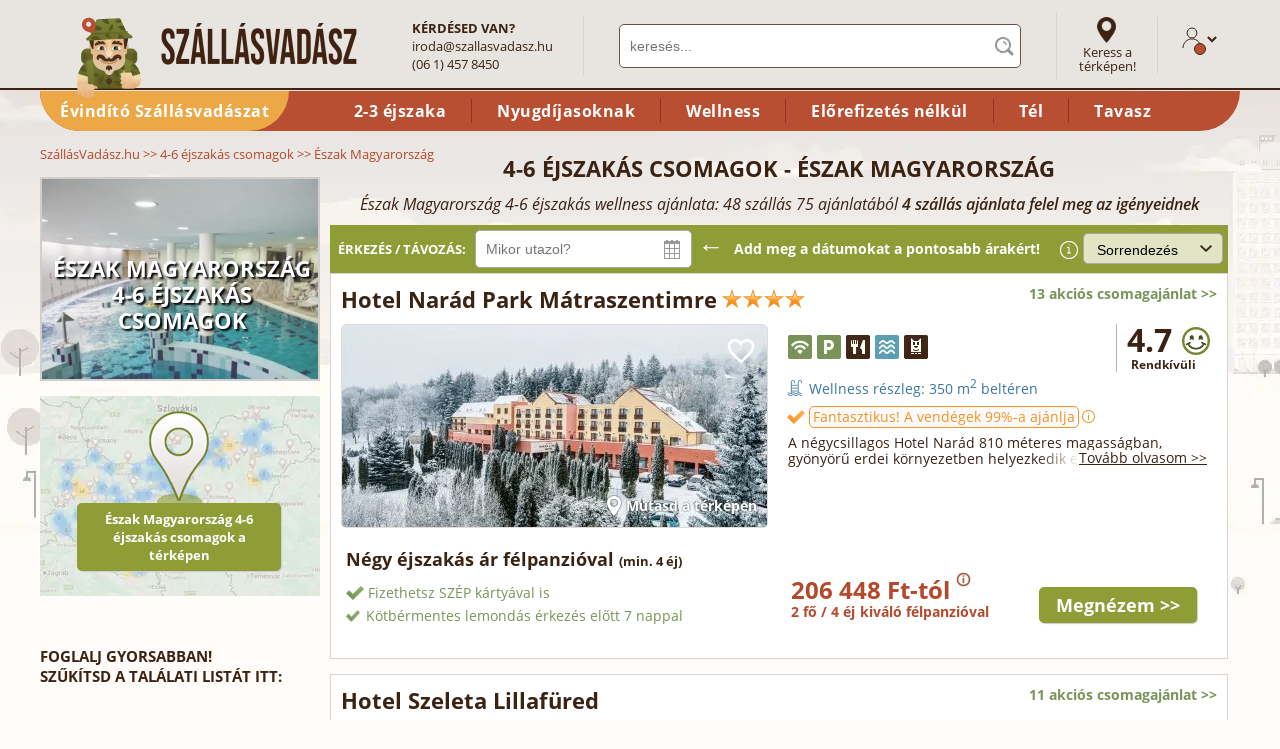

--- FILE ---
content_type: text/html; charset=iso-8859-2
request_url: https://www.szallasvadasz.hu/4-6-ejszakas-csomag/eszak-magyarorszag/
body_size: 22426
content:
<!DOCTYPE html><html xmlns="https://www.w3.org/1999/xhtml" lang="hu" xml:lang="hu"><head><title>Észak Magyarország, 2026 4-6 éjszakás csomagok - akciós wellness csomagok itt: Észak Magyarország</title><meta name="keywords" content="Észak Magyarország, 4-6 éjszakás csomagok" /><meta name="description" content="Észak Magyarország: 4-6 éjszakás csomagok-i csomagajánlatok, szállodák akciós ajánlatai 4-6 ?jszak?s csomagok-re Észak Magyarország régióban." /><meta property="og:title" content="4 éjszakás ajánlatok, wellness csomagok, 4-6 éjszakás ajánlatok" /><meta property="og:type" content="website" /><meta property="og:url" content="https://www.szallasvadasz.hu/4-6-ejszakas-csomag/eszak-magyarorszag/" /><meta property="og:image" content="https://www.szallasvadasz.hu/images/csomagkategoriak/fb/4-6-ejszakas-csomag.jpg" /><meta property="og:description" content="Észak Magyarország: 4-6 éjszakás csomagok-i csomagajánlatok, szállodák akciós ajánlatai 4-6 ?jszak?s csomagok-re Észak Magyarország régióban." /><link rel="alternate" media="only screen and (max-width: 640px)" href="https://m.szallasvadasz.hu/4-6-ejszakas-csomag/eszak-magyarorszag/" /><link rel="preload" href="/images/csomagkategoriak/662x524/4-6-ejszakas-csomag.webp" as="image" /><link rel="preload" href="/hotel-narad-park/images/hotel-narad-park-375120-425x202.webp" as="image" /><link rel="preload" href="/style/fonts/open-sans-v14-latin_latin-ext-regular.woff2" as="font" type="font/woff2" crossorigin="anonymous" /><link rel="preload" href="/style/fonts/open-sans-v14-latin_latin-ext-700.woff2" as="font" type="font/woff2" crossorigin="anonymous" /><link rel="preload" href="/style/fonts/open-sans-v14-latin_latin-ext-italic.woff2" as="font" type="font/woff2" crossorigin="anonymous" /><link rel="preload" href="/images/logo-szallasvadasz-v4.webp" as="image" /><link rel="preload" href="/style/images/body2bg_v3.webp" as="image" /><link href="/js2/jquery-3.7.0.min.js" rel="preload" as="script" /><link href="/js2/jquery.lazy.min.js" rel="preload" as="script" /><link rel="stylesheet" type="text/css" media="all" id="maincss" href="/style/szallasvadasz3.css?20260114" /><meta http-equiv="Content-Type" content="text/html; charset=iso-8859-2" /><meta name="p:domain_verify" content="cd26747b8cc10743881e9ad036f3abd8"/><meta name="robots" content="index, follow, all" /><meta name="viewport" content="initial-scale = 1.0,maximum-scale = 1.0" /><meta name="SKYPE_TOOLBAR" content="SKYPE_TOOLBAR_PARSER_COMPATIBLE" /><link rel="apple-touch-icon" sizes="180x180" href="/apple-touch-icon.png" /><link rel="icon" type="image/png" sizes="32x32" href="/favicon-32x32.png" /><link rel="icon" type="image/png" sizes="16x16" href="/favicon-16x16.png" /><link rel="manifest" href="/site.webmanifest" /><link rel="mask-icon" href="/safari-pinned-tab.svg" color="#5bbad5" /><meta name="msapplication-TileColor" content="#da532c" /><meta name="theme-color" content="#ffffff" /><script type="text/javascript" src="/js2/jquery-3.7.0.min.js"></script><script type="text/javascript" src="/js2/jquery.lazy.min.js"></script><script type="text/javascript"> var showGlobalMap = function() {}; $(function() { var script = document.createElement('script'); script.src = '/js2/szverror.min.js?20240306'; script.async = false; script.defer = false; script.charset = 'iso-8859-2'; document.head.appendChild(script); $("img.lazyimgquick").each(function( index ) { $(this).attr("src", $(this).attr("data-src")); $(this).removeClass("lazyimg"); }); $('img.lazyimg').lazy({ effect: "show", effectTime: 0, threshold: 500, removeAttribute: false, onError: function(element) { var imageSrc = element.data('src'); var imageDataSrc = element.attr('data-src'); element.attr('src', imageDataSrc); } }); $("a.headercatlink").click(function() { var alinkid = $(this).attr("id").replace("headercatlink_", ""); var linkurl = $(this).attr("href"); $.ajax({ url:'/ajax.php?action=clickheadlink', dataType: "html", type: "POST", data: "id="+alinkid }).done(function() { document.location.href=linkurl; }); return false; }); }); function logjserror(msg, url, line) { if (line != 0) { var req = new XMLHttpRequest(); var params = "msg=" + encodeURIComponent(msg) + '&url=' + encodeURIComponent(url) + '&url2=' + document.location.href + "&line=" + line + "&browser=" + window.navigator.userAgent; req.open("POST", "/logjserror2.php"); req.setRequestHeader("Content-type", "application/x-www-form-urlencoded"); req.send(params); } } window.onerror = function(msg, url, line) { logjserror(msg, url, line); }; </script><script type="text/javascript" src="/js2/csomagkategoria-v2-fix.min.js?20260105"></script><script type="text/javascript"> function showCategoryOnGlobalMapLocal(lat, lon) { if (typeof showCityOnGlobalMap === "function") { showCategoryOnGlobalMap(lat, lon, '4-6 éjszakás csomagok - Észak Magyarország'); } else { setTimeout(function() {showCategoryOnGlobalMap(lat, lon);}, 500); } } $(function() { setTimeout(function() { var randomnumber=Math.floor(Math.random()*99999999); [ '/js2/jquery.plugin.min.js', '/js2/jquery.datepick.min.js?20231109', '/js2/date-selector-csomagkategoria-v2-js.min.php?d='+randomnumber+'', '/js2/hotel-list-pics-v4.php?ids=1134|485|1366|2133&d=20231212', '/js2/hotelliststat-v3-js.php?h=1134|485|1366|2133&pid=26&d='+ randomnumber, '/js2/adstat.min.js?d='+ randomnumber, '/js2/hirlevel-layer.min.js?20240306', ].forEach(function(src) { var script = document.createElement('script'); script.src = src; script.async = false; script.defer = false; script.charset = 'iso-8859-2'; document.head.appendChild(script); }); var dpstyle = document.createElement('link'); dpstyle.href = 'https://www.szallasvadasz.hu/style/jquery.datepick.css?20220323'; dpstyle.type = "text/css"; dpstyle.rel = "stylesheet"; document.head.appendChild(dpstyle); }, 2000); }); var MarkersInfo = new Array(); MarkersInfo[0] = 'Hotel Narád Park Mátraszentimre'; MarkersInfo[1] = 'Hotel Szeleta Lillafüred'; MarkersInfo[2] = 'Lifestyle Hotel Mátra Mátraháza'; MarkersInfo[3] = 'Hotel Hunor Sátoraljaújhely'; </script></head><body class="wide v3" id="page_4-6-ejszakas-csomag"><center><div id="fullcontainer" class="v3"><div id="innercontainer"><div id="headercontainerv2"><div id="header"><div id="headertop" class="v2"><div id="logo"><a href="https://www.szallasvadasz.hu/"><img src="/images/logo-szallasvadasz-v7.webp" width="317" height="83" alt="Wellness szállodák" title="Wellness szállodák" border="0" /></a></div><div id="headquestion"><strong>KÉRDÉSED VAN?</strong><br /><a href="mailto:&#105;&#114;&#111;&#100;&#097;&#064;&#115;&#122;&#097;&#108;&#108;&#097;&#115;&#118;&#097;&#100;&#097;&#115;&#122;&#046;&#104;&#117;">&#105;&#114;&#111;&#100;&#097;&#064;&#115;&#122;&#097;&#108;&#108;&#097;&#115;&#118;&#097;&#100;&#097;&#115;&#122;&#046;&#104;&#117;</a><br /> (06 1) 457 8450 </div><div id="keresodiv" itemscope itemtype="https://schema.org/WebSite"><link itemprop="url" href="http://www.szallasvadasz.hu/" /><form method="get" action="/kereses/" id="keresoform" autocomplete="off" itemprop="potentialAction" itemscope itemtype="https://schema.org/SearchAction"><meta itemprop="target" content="https://www.szallasvadasz.hu/kereses/{q}" /><input type="text" name="q" id="keresomezo" autocomplete="off" value="" placeholder="keresés..." itemprop="query-input" /></form><script type="text/javascript"> setTimeout(function() { var script = document.createElement('script'); script.src = '/js2/kereso-head.min.js?20240229'; script.async = true; script.defer = true; script.charset = 'iso-8859-2'; document.head.appendChild(script); }, 1000); </script><div id="headinstantsearchblock" style="display: none;"></div></div><div id="linktomapsearch"><a href="/terkep-kereso/" id="link_mapsearch" target="_blank">Keress a térképen!</a></div><div id="headlogin"><span id="vadaszlogin" class="v2" title="Lépj be!"><svg width="20px" height="22px" viewBox="0 0 20 22" class="szvprofil" style="height: 22px"><g id="szv_profil_1" stroke="none" stroke-width="1" fill="none" fill-rule="evenodd"><g id="Hszv_profil_2" transform="translate(-1107.000000, -109.000000)" stroke="#3b2314"><g id="szv_profil_3" transform="translate(1108.000000, 105.000000)"><g id="Group-9" transform="translate(0.000000, 5.000000)"><g id="szv_profil_4"><g id="szv_profil_5" transform="translate(0.000000, -0.000000)"><path d="M13.9090909,5.01112746 C13.9090909,7.77907986 11.7111341,10.0227273 9,10.0227273 C6.28886588,10.0227273 4.09090909,7.77907986 4.09090909,5.01112746 C4.09090909,2.24364742 6.28886588,-1.27897692e-13 9,-1.27897692e-13 C11.7111341,-1.27897692e-13 13.9090909,2.24364742 13.9090909,5.01112746 Z" id="szv_profil_stroke_1"></path><path d="M0,20.0454545 C0,14.9711809 4.02955268,10.8579545 9,10.8579545 C13.9704473,10.8579545 18,14.9711809 18,20.0454545" id="szv_profil_stroke_2"></path></g></g></g></g></g></g></svg></span></div></div><div id="headercatlinks"><a href="https://www.szallasvadasz.hu/evindito-szallasvadaszat/" id="headercatlink_kiemelt" class="headercatlink" style="background:#eca746;">Évindító Szállásvadászat</a><span></span><a href="/2-3-ejszakas-csomag/" id="headercatlink_25" class="headercatlink">2-3 éjszaka</a><a href="/nyugdijas-ajanlatok/" id="headercatlink_8" class="headercatlink">Nyugdíjasoknak</a><a href="/wellness-ajanlatok/" id="headercatlink_1" class="headercatlink">Wellness</a><a href="/elorefizetes-nelkuli-csomagok/" id="headercatlink_67" class="headercatlink">El&#337;refizetés nélkül</a><a href="/teli-csomagok/" id="headercatlink_34" class="headercatlink">Tél</a><a href="/tavaszi-csomagok/" id="headercatlink_35" class="headercatlink">Tavasz</a></div></div></div><div id="breadcrumb" itemscope itemtype="https://schema.org/BreadcrumbList"><div itemprop="itemListElement" itemscope itemtype="https://schema.org/ListItem"><a href="/" itemprop="item"><span itemprop="name">SzállásVadász.hu</span></a><meta itemprop="position" content="1" /></div> &gt;&gt; <div itemprop="itemListElement" itemscope itemtype="https://schema.org/ListItem"><a href="/4-6-ejszakas-csomag/" itemprop="item"><span itemprop="name">4-6 éjszakás csomagok</span></a><meta itemprop="position" content="2" /></div> &gt;&gt; <div itemprop="itemListElement" itemscope itemtype="https://schema.org/ListItem"><span itemprop="name">Észak Magyarország</span><meta itemprop="position" content="3" /></div></div><a name="pagetitleanchor" id="pagetitlejump"></a><div id="insidecontainer"><div class="clear"></div><div id="rightside" style="margin-left:0;margin-right:10px;"><div class="cityimage"><img src="/images/csomagkategoriak/662x524/4-6-ejszakas-csomag.webp" width="280" height="222" alt="Észak Magyarország 4-6 éjszakás csomagok" /><h2>Észak Magyarország 4-6 éjszakás csomagok</h2></div><div id="righthotelmapcontainer" class="v2" style="padding:0;border: 0;margin-bottom: 50px;cursor:pointer;line-height:0;position:relative;" onclick="showCategoryOnGlobalMapLocal(46.973690,18.927521)"><img src="/images/listterkep.webp" alt="4 szállás a térképen" width="280" height="200" style="margin:0;width: 100%;height:auto;" /><div style="position:absolute; width:278px; bottom:85px; left:0px; right:0; text-align:center;"><img src="/images/mapmarker_icon_60x100.png" width="60" height="100" alt="Észak Magyarország 4-6 éjszakás csomagok a térképen" /></div><div style="position:absolute; width:278px; bottom:25px; left:0px; text-align:center;"><a href="javascript:showCategoryOnGlobalMapLocal(46.973690,18.927521);" style="display:block;width:180px;margin:0 auto 0 auto;line-height: 18px;" class="buttonLinkSmallGreen">Észak Magyarország 4-6 éjszakás csomagok a térképen</a></div></div><!-- csomagfilterblokk start //--><div id="csomagkategoriafilterblokkcontainer"><div id="csomagkategoriafilterblokk"><div class="title">Foglalj gyorsabban!<br />Szűkítsd a találati listát itt:</div><div style="margin-top:20px;text-align:right;padding-right:20px;"><a href="/4-6-ejszakas-csomag/" onclick="tryloadinglist()" style="font-size: 13px;font-weight: bold;color: #3b2314;text-decoration: underline;">Összes feltétel törlése</a></div><form action="/4-6-ejszakas-csomag/eszak-magyarorszag/#pagetitleanchor" method="post" id="filterform"><div id="nepszerufloat"><div class="filtertitle">Népszerű keresések</div><table width="100%" cellpadding="2" cellspacing="0"><tr id="tr_beleposkedvezmeny_f" class="hidden"><td><input type="checkbox" id="beleposkedvezmeny_f" onclick="$('#beleposkedvezmeny').prop('checked', true);$('#tr_beleposkedvezmeny').addClass('filterselected');csomagkeresochanged(this);" value="1" /><label for="beleposkedvezmeny_f"><span style="font-weight:bold;color:#b5492d;display:inline;">Belépő</span>&nbsp;<img src="/images/icon_belepofilter.png" width="12" height="15" style="vertical-align: -1px;" /> kedvezmények</label></td></tr><tr id="tr_ingyeneslemondasfilter_f"><td><input type="checkbox" id="ingyeneslemondasfilter_f" onclick="$('#ingyeneslemondasfilter').prop('checked', true);$('#tr_ingyeneslemondasfilter').addClass('filterselected');csomagkeresochanged(this);" value="1" /><label for="ingyeneslemondasfilter_f">Kötbérmentesen lemondható&nbsp;&nbsp;&nbsp;(3)</label></td></tr><tr id="tr_elorefizetesnelkulifilter_f"><td><input type="checkbox" id="elorefizetesnelkulifilter_f" onclick="$('#elorefizetesnelkulifilter').prop('checked', true);$('#tr_elorefizetesnelkulifilter').addClass('filterselected');csomagkeresochanged(this);" value="1" /><label for="elorefizetesnelkulifilter_f">Előrefizetés nélkül&nbsp;&nbsp;&nbsp;(1)</label></td></tr><tr id="tr_patyolattisztafilter_f"><td><input type="checkbox" id="patyolattisztafilter_f" onclick="$('#patyolattisztafilter').prop('checked', true);$('#tr_patyolattisztafilter').addClass('filterselected');csomagkeresochanged(this);" value="1" /><label for="patyolattisztafilter_f">Patyolattiszta szállás&nbsp;&nbsp;&nbsp;(3)</label><div class="filtertext"><div class="filtertextinner">Azok a szálláshelyek, akinél az elmúlt 12 hónapban a vendégek a tisztaságot a maximális 5 pontból átlagosan legalább 4,7-re értékelték.<span></span></div></div></td></tr><tr id="tr_kutyabaratfilter_f"><td><input type="checkbox" id="kutyabaratfilter_f" onclick="$('kutyabaratfilter').checked=true;$('tr_kutyabaratfilter').addClass('filterselected');csomagkeresochanged(this);" value="1" /><label for="kutyabaratfilter_f">Kutyabarát szállás&nbsp;&nbsp;&nbsp;(4)</label></td></tr><tr id="tr_ellatasfilter_3_f"><td><input type="checkbox" id="ellatasfilter_3_f" onclick="$('#ellatasfilter_3').prop('checked', true);$('#tr_ellatasfilter_3').addClass('filterselected');csomagkeresochanged(this);" /><label for="ellatasfilter_3_f">Félpanzió&nbsp;&nbsp;&nbsp;(3)</label></td></tr><tr id="tr_wellnessfilter_f"><td><input type="checkbox" id="wellnessfilter_f" onclick="$('#wellnessfilter').prop('checked', true);$('#tr_wellnessfilter').addClass('filterselected');csomagkeresochanged(this);" /><label for="wellnessfilter_f">Wellness részleggel&nbsp;&nbsp;&nbsp;(3)</label></td></tr><tr id="tr_szorakozas_15_f"><td><input type="checkbox" id="szorakozas_15_f" onclick="$('#szorakozas_15').prop('checked', true);$('#tr_szorakozas_15').addClass('filterselected');csomagkeresochanged(this);" /><label for="szorakozas_15_f">Beltéri medence&nbsp;&nbsp;&nbsp;(3)</label></td></tr><tr id="tr_katfilter_2_f"><td><input type="checkbox" id="katfilter_2_f" onclick="$('#katfilter_2').prop('checked', true);$('#tr_katfilter_2').addClass('filterselected');csomagkeresochanged(this);" /><label for="katfilter_2_f">4 csillagos szálloda&nbsp;&nbsp;&nbsp;(3)</label></td></tr><tr id="tr_szobajellem_4_f" class="hidden"><td><input type="checkbox" id="szobajellem_4_f" onclick="$('#szobajellem_4').prop('checked', true);$('#tr_szobajellem_4').addClass('filterselected');csomagkeresochanged(this);" /><label for="szobajellem_4_f">Ingyenes WIFI</label></td></tr></table><div style="margin-top:20px;"><a href="/evindito-szallasvadaszat/" target="_blank"><img src="/images/evindito_banner_270x150.jpg" width="270" height="150" alt="Évindító Szállásvadászat" /></a></div></div><br /><div class="filtertitle">Népszerű keresések</div><table width="100%" cellpadding="2" cellspacing="0"><tr id="tr_beleposkedvezmeny" class="hidden"><td><input type="checkbox" name="beleposkedvezmeny" id="beleposkedvezmeny" onclick="csomagkeresochanged(this);" value="1" /><label for="beleposkedvezmeny"><span style="font-weight:bold;color:#b5492d;display:inline;">Belépő</span>&nbsp;<img src="/images/icon_belepofilter.png" width="12" height="15" style="vertical-align: -1px;" /> kedvezmények</label></td></tr><tr id="tr_ingyeneslemondasfilter"><td><input type="checkbox" name="ingyeneslemondas" id="ingyeneslemondasfilter" onclick="csomagkeresochanged(this);" value="1" /><label for="ingyeneslemondasfilter">Kötbérmentesen lemondható&nbsp;&nbsp;&nbsp;(3)</label></td></tr><tr id="tr_elorefizetesnelkulifilter"><td><input type="checkbox" name="elorefizetesnelkuli" id="elorefizetesnelkulifilter" onclick="csomagkeresochanged(this);" value="1" /><label for="elorefizetesnelkulifilter">Előrefizetés nélkül&nbsp;&nbsp;&nbsp;(1)</label></td></tr><tr id="tr_patyolattisztafilter"><td><input type="checkbox" name="patyolattiszta" id="patyolattisztafilter" onclick="csomagkeresochanged(this);" value="1" /><label for="patyolattisztafilter">Patyolattiszta szállás&nbsp;&nbsp;&nbsp;(3)</label><div class="filtertext"><div class="filtertextinner">Azok a szálláshelyek, akinél az elmúlt 12 hónapban a vendégek a tisztaságot a maximális 5 pontból átlagosan legalább 4,7-re értékelték.<span></span></div></div></td></tr><tr id="tr_kutyabaratfilter"><td><input type="checkbox" name="kutyabarat" id="kutyabaratfilter" onclick="csomagkeresochanged(this);" value="1" /><label for="kutyabaratfilter">Kutyabarát szállás&nbsp;&nbsp;&nbsp;(4)</label></td></tr><tr id="tr_ellatasfilter_3_n"><td><input type="checkbox" id="ellatasfilter_3_n" onclick="$('#ellatasfilter_3').prop('checked', true);$('#tr_ellatasfilter_3').addClass('filterselected');csomagkeresochanged(this);" /><label for="ellatasfilter_3_n">Félpanzió&nbsp;&nbsp;&nbsp;(3)</label></td></tr><tr id="tr_wellnessfilter_n"><td><input type="checkbox" id="wellnessfilter_n" onclick="$('#wellnessfilter').prop('checked', true);$('#tr_wellnessfilter').addClass('filterselected');csomagkeresochanged(this);" /><label for="wellnessfilter_n">Wellness részleggel&nbsp;&nbsp;&nbsp;(3)</label></td></tr><tr id="tr_szorakozas_15_n"><td><input type="checkbox" id="szorakozas_15_n" onclick="$('#szorakozas_15').prop('checked', true);$('#tr_szorakozas_15').addClass('filterselected');csomagkeresochanged(this);" /><label for="szorakozas_15_n">Beltéri medence&nbsp;&nbsp;&nbsp;(3)</label></td></tr><tr id="tr_katfilter_2_n"><td><input type="checkbox" id="katfilter_2_n" onclick="$('#katfilter_2').prop('checked', true);$('#tr_katfilter_2').addClass('filterselected');csomagkeresochanged(this);" /><label for="katfilter_2_n">4 csillagos szálloda&nbsp;&nbsp;&nbsp;(3)</label></td></tr><tr id="tr_szobajellem_4_n" class="hidden"><td><input type="checkbox" id="szobajellem_4_n" onclick="$('#szobajellem_4').prop('checked', true);$('#tr_szobajellem_4').addClass('filterselected');csomagkeresochanged(this);" /><label for="szobajellem_4_n">Ingyenes WIFI</label></td></tr></table><br /><div id="title_price" class="filtertitle">Ár (fő/éjszaka)</div><div id="table_price" style="height:60px;margin-top:5px;"><input type="text" id="amount" value="0 Ft és 60000 Ft között" style="width:100%;text-align:center;border:0;background:transparent;width:265px;font-size:14px;" readonly /><div id="slider-range"></div><input type="hidden" name="price" id="pricefilter" value="0,60000" /></div><br /><div id="title_kategoria" class="filtertitle">Kategória</div><table width="100%" cellpadding="2" cellspacing="0"><tr id="tr_katfilter_2"><td><input type="checkbox" name="katfilter[]" id="katfilter_2" onclick="csomagkeresochanged(this);" value="2" /><label for="katfilter_2">4 csillagos szálloda&nbsp;&nbsp;&nbsp;(3)</label></td></tr><tr id="tr_katfilter_3" class="hidden"><td><input type="checkbox" name="katfilter[]" id="katfilter_3" onclick="csomagkeresochanged(this);" value="3" /><label for="katfilter_3">3 csillagos szálloda</label></td></tr><tr id="tr_katfilter_5" class="hidden"><td><input type="checkbox" name="katfilter[]" id="katfilter_5" onclick="csomagkeresochanged(this);" value="5" /><label for="katfilter_5">Apartman</label></td></tr><tr id="tr_katfilter_8" class="hidden"><td><input type="checkbox" name="katfilter[]" id="katfilter_8" onclick="csomagkeresochanged(this);" value="8" /><label for="katfilter_8">Vendégház</label></td></tr><tr id="tr_katfilter_7" class="hidden"><td><input type="checkbox" name="katfilter[]" id="katfilter_7" onclick="csomagkeresochanged(this);" value="7" /><label for="katfilter_7">Panzió</label></td></tr><tr id="tr_kategoria_morelink" class="morelink"><td colspan="2">mutass többet</td></tr><tr id="tr_katfilter_1" class="tr_kategoria_more hide hidden"><td><input type="checkbox" name="katfilter[]" id="katfilter_1" onclick="csomagkeresochanged(this);" value="1" /><label for="katfilter_1">5 csillagos szálloda</label></td></tr><tr id="tr_katfilter_4" class="tr_kategoria_more hide hidden"><td><input type="checkbox" name="katfilter[]" id="katfilter_4" onclick="csomagkeresochanged(this);" value="4" /><label for="katfilter_4">2 csillagos szálloda</label></td></tr><tr id="tr_katfilter_kastely" class="tr_kategoria_more hide hidden"><td><input type="checkbox" name="katfilter[]" id="katfilter_kastely" onclick="csomagkeresochanged(this);" value="kastely" /><label for="katfilter_kastely">Kastélyszálló</label></td></tr><tr id="tr_katfilter_6" class="tr_kategoria_more hide hidden"><td><input type="checkbox" name="katfilter[]" id="katfilter_6" onclick="csomagkeresochanged(this);" value="6" /><label for="katfilter_6">Aparthotel</label></td></tr><tr id="tr_katfilter_9" class="tr_kategoria_more hide hidden"><td><input type="checkbox" name="katfilter[]" id="katfilter_9" onclick="csomagkeresochanged(this);" value="9" /><label for="katfilter_9">Hostel</label></td></tr><tr id="tr_katfilter_10" class="tr_kategoria_more hide hidden"><td><input type="checkbox" name="katfilter[]" id="katfilter_10" onclick="csomagkeresochanged(this);" value="10" /><label for="katfilter_10">Ifjúsági szállás</label></td></tr><tr id="tr_katfilter_11" class="tr_kategoria_more hide hidden"><td><input type="checkbox" name="katfilter[]" id="katfilter_11" onclick="csomagkeresochanged(this);" value="11" /><label for="katfilter_11">Faházak</label></td></tr><tr id="tr_katfilter_12" class="tr_kategoria_more hide hidden"><td><input type="checkbox" name="katfilter[]" id="katfilter_12" onclick="csomagkeresochanged(this);" value="12" /><label for="katfilter_12">Kemping</label></td></tr><tr id="tr_katfilter_13" class="tr_kategoria_more hide hidden"><td><input type="checkbox" name="katfilter[]" id="katfilter_13" onclick="csomagkeresochanged(this);" value="13" /><label for="katfilter_13">Falusi szálláshely</label></td></tr><tr id="tr_katfilter_14" class="tr_kategoria_more hide hidden"><td><input type="checkbox" name="katfilter[]" id="katfilter_14" onclick="csomagkeresochanged(this);" value="14" /><label for="katfilter_14">Fogadó</label></td></tr><tr id="tr_katfilter_15" class="tr_kategoria_more hide hidden"><td><input type="checkbox" name="katfilter[]" id="katfilter_15" onclick="csomagkeresochanged(this);" value="15" /><label for="katfilter_15">Turistaszállás</label></td></tr><tr id="tr_katfilter_16" class="tr_kategoria_more hide hidden"><td><input type="checkbox" name="katfilter[]" id="katfilter_16" onclick="csomagkeresochanged(this);" value="16" /><label for="katfilter_16">Üdülőház</label></td></tr><tr id="tr_katfilter_17" class="tr_kategoria_more hide hidden"><td><input type="checkbox" name="katfilter[]" id="katfilter_17" onclick="csomagkeresochanged(this);" value="17" /><label for="katfilter_17">Fizetővendéglátó szálláshely</label></td></tr><tr id="tr_kategoria_lesslink" class="lesslink" style="display:none"><td colspan="2">mutass kevesebbet</td></tr></table><br /><div id="title_ratingfilter" class="filtertitle">Értékelési pontszám</div><table width="100%" cellpadding="2" cellspacing="0"><tr id="tr_ratefilter_5"><td><input type="checkbox" name="ratefilters[]" id="ratefilter_5" onclick="$('#ratefilter_4').prop('checked', false);$('#ratefilter_3').prop('checked', false);$('#ratefilter_2').prop('checked', false);$('#ratefilter_1').prop('checked', false);csomagkeresochanged(this);" value="5" /><label for="ratefilter_5">Jó: 3.50 felettiek&nbsp;&nbsp;&nbsp;(4)</label></td></tr><tr id="tr_ratefilter_4"><td><input type="checkbox" name="ratefilters[]" id="ratefilter_4" onclick="$('#ratefilter_5').prop('checked', false);$('#ratefilter_3').prop('checked', false);$('#ratefilter_2').prop('checked', false);$('#ratefilter_1').prop('checked', false);csomagkeresochanged(this);" value="4" /><label for="ratefilter_4">Remek: 4.00 felettiek&nbsp;&nbsp;&nbsp;(4)</label></td></tr><tr id="tr_ratefilter_3"><td><input type="checkbox" name="ratefilters[]" id="ratefilter_3" onclick="$('#ratefilter_5').prop('checked', false);$('#ratefilter_4').prop('checked', false);$('#ratefilter_2').prop('checked', false);$('#ratefilter_1').prop('checked', false);csomagkeresochanged(this);" value="3" /><label for="ratefilter_3">Kiemelkedő: 4.15 felettiek&nbsp;&nbsp;&nbsp;(4)</label></td></tr><tr id="tr_ratefilter_2"><td><input type="checkbox" name="ratefilters[]" id="ratefilter_2" onclick="$('#ratefilter_5').prop('checked', false);$('#ratefilter_4').prop('checked', false);$('#ratefilter_3').prop('checked', false);$('#ratefilter_1').prop('checked', false);csomagkeresochanged(this);" value="2" /><label for="ratefilter_2">Kiváló: 4.40 felettiek&nbsp;&nbsp;&nbsp;(4)</label></td></tr><tr id="tr_ratefilter_1"><td><input type="checkbox" name="ratefilters[]" id="ratefilter_1" onclick="$('#ratefilter_5').prop('checked', false);$('#ratefilter_4').prop('checked', false);$('#ratefilter_3').prop('checked', false);$('#ratefilter_2').prop('checked', false);csomagkeresochanged(this);" value="1" /><label for="ratefilter_1">Rendkívüli: 4.66 felettiek&nbsp;&nbsp;&nbsp;(3)</label></td></tr></tr></table><br /><div id="title_ellatas" class="filtertitle">Ellátás</div><table id="table_ellatas" width="100%" cellpadding="2" cellspacing="0"><tr id="tr_ellatasfilter_1" class="hidden"><td><input type="checkbox" name="ellatasfilter[]" id="ellatasfilter_1" onclick="csomagkeresochanged(this);" value="1" /><label for="ellatasfilter_1">Nincs ellátás</label></td></tr><tr id="tr_ellatasfilter_2"><td><input type="checkbox" name="ellatasfilter[]" id="ellatasfilter_2" onclick="csomagkeresochanged(this);" value="2" /><label for="ellatasfilter_2">Csak reggeli&nbsp;&nbsp;&nbsp;(1)</label></td></tr><tr id="tr_ellatasfilter_3"><td><input type="checkbox" name="ellatasfilter[]" id="ellatasfilter_3" onclick="csomagkeresochanged(this);" value="3" /><label for="ellatasfilter_3">Félpanzió&nbsp;&nbsp;&nbsp;(3)</label></td></tr><tr id="tr_ellatasfilter_4" class="hidden"><td><input type="checkbox" name="ellatasfilter[]" id="ellatasfilter_4" onclick="csomagkeresochanged(this);" value="4" /><label for="ellatasfilter_4">Teljes ellátás</label></td></tr><tr id="tr_ellatasfilter_5" class="hidden"><td><input type="checkbox" name="ellatasfilter[]" id="ellatasfilter_5" onclick="csomagkeresochanged(this);" value="5" /><label for="ellatasfilter_5">All inclusive</label></td></tr><tr id="tr_ellatas_morelink" class="morelink"><td colspan="2">mutass többet</td></tr><tr id="tr_szorakozas_88" class="tr_ellatas_more hide"><td><input type="checkbox" name="szorakozas[]" id="szorakozas_88" onclick="csomagkeresochanged(this);" value="88" /><label for="szorakozas_88">Gluténmentes étkezés&nbsp;&nbsp;&nbsp;(3)</label></td></tr><tr id="tr_szorakozas_91" class="tr_ellatas_more hide"><td><input type="checkbox" name="szorakozas[]" id="szorakozas_91" onclick="csomagkeresochanged(this);" value="91" /><label for="szorakozas_91">Vegetáriánus étkezés&nbsp;&nbsp;&nbsp;(3)</label></td></tr><tr id="tr_szorakozas_90" class="tr_ellatas_more hide"><td><input type="checkbox" name="szorakozas[]" id="szorakozas_90" onclick="csomagkeresochanged(this);" value="90" /><label for="szorakozas_90">Paleo étkezés&nbsp;&nbsp;&nbsp;(1)</label></td></tr><tr id="tr_szorakozas_89" class="tr_ellatas_more hide"><td><input type="checkbox" name="szorakozas[]" id="szorakozas_89" onclick="csomagkeresochanged(this);" value="89" /><label for="szorakozas_89">Laktózmentes étkezés&nbsp;&nbsp;&nbsp;(3)</label></td></tr><tr id="tr_ellatas_lesslink" class="lesslink" style="display:none"><td colspan="2">mutass kevesebbet</td></tr></table><br /><div id="title_hserv2" class="filtertitle">Wellness szolgáltatások</div><table id="table_hserv2" width="100%" cellpadding="2" cellspacing="0"><tr id="tr_wellnessfilter"><td><input type="checkbox" name="wellnessfilter" id="wellnessfilter" onclick="csomagkeresochanged(this);" value="1" /><label for="wellnessfilter">Wellness részleggel&nbsp;&nbsp;&nbsp;(3)</label></td></tr><tr id="tr_szorakozas_15" ><td><input type="checkbox" name="szorakozas[]" id="szorakozas_15" onclick="csomagkeresochanged(this);" value="15" /><label for="szorakozas_15">Beltéri medence&nbsp;&nbsp;&nbsp;(3)</label></td></tr><tr id="tr_szorakozas_16" ><td><input type="checkbox" name="szorakozas[]" id="szorakozas_16" onclick="csomagkeresochanged(this);" value="16" /><label for="szorakozas_16">Kültéri medence&nbsp;&nbsp;&nbsp;(1)</label></td></tr><tr id="tr_szorakozas_69" ><td><input type="checkbox" name="szorakozas[]" id="szorakozas_69" onclick="csomagkeresochanged(this);" value="69" /><label for="szorakozas_69">Gyerekmedence&nbsp;&nbsp;&nbsp;(3)</label></td></tr><tr id="tr_szorakozas_63" ><td><input type="checkbox" name="szorakozas[]" id="szorakozas_63" onclick="csomagkeresochanged(this);" value="63" /><label for="szorakozas_63">Élménymedence&nbsp;&nbsp;&nbsp;(2)</label></td></tr><tr id="tr_szorakozas_60" class="hidden"><td><input type="checkbox" name="szorakozas[]" id="szorakozas_60" onclick="csomagkeresochanged(this);" value="60" /><label for="szorakozas_60">Termálvíz vagy gyógyászat</label></td></tr><tr id="tr_szorakozas_66" ><td><input type="checkbox" name="szorakozas[]" id="szorakozas_66" onclick="csomagkeresochanged(this);" value="66" /><label for="szorakozas_66">Finn szauna&nbsp;&nbsp;&nbsp;(4)</label></td></tr><tr id="tr_szorakozas_56" ><td><input type="checkbox" name="szorakozas[]" id="szorakozas_56" onclick="csomagkeresochanged(this);" value="56" /><label for="szorakozas_56">Pezsgőfürdő&nbsp;&nbsp;&nbsp;(3)</label></td></tr><tr id="tr_wellness_morelink" class="morelink"><td colspan="2">mutass többet</td></tr><tr id="tr_szorakozas_64" class="tr_wellness_more hide"><td><input type="checkbox" name="szorakozas[]" id="szorakozas_64" onclick="csomagkeresochanged(this);" value="64" /><label for="szorakozas_64">Gőzfürdő&nbsp;&nbsp;&nbsp;(2)</label></td></tr><tr id="tr_szorakozas_54" class="tr_wellness_more hide"><td><input type="checkbox" name="szorakozas[]" id="szorakozas_54" onclick="csomagkeresochanged(this);" value="54" /><label for="szorakozas_54">Masszázs&nbsp;&nbsp;&nbsp;(3)</label></td></tr><tr id="tr_szorakozas_58" class="tr_wellness_more hide"><td><input type="checkbox" name="szorakozas[]" id="szorakozas_58" onclick="csomagkeresochanged(this);" value="58" /><label for="szorakozas_58">Szolárium&nbsp;&nbsp;&nbsp;(1)</label></td></tr><tr id="tr_szorakozas_65" class="tr_wellness_more hide"><td><input type="checkbox" name="szorakozas[]" id="szorakozas_65" onclick="csomagkeresochanged(this);" value="65" /><label for="szorakozas_65">Infraszauna&nbsp;&nbsp;&nbsp;(3)</label></td></tr><tr id="tr_szorakozas_80" class="tr_wellness_more hide"><td><input type="checkbox" name="szorakozas[]" id="szorakozas_80" onclick="csomagkeresochanged(this);" value="80" /><label for="szorakozas_80">Bioszauna&nbsp;&nbsp;&nbsp;(1)</label></td></tr><tr id="tr_szorakozas_81" class="tr_wellness_more hide hidden"><td><input type="checkbox" name="szorakozas[]" id="szorakozas_81" onclick="csomagkeresochanged(this);" value="81" /><label for="szorakozas_81">Jégkamra</label></td></tr><tr id="tr_szorakozas_67" class="tr_wellness_more hide hidden"><td><input type="checkbox" name="szorakozas[]" id="szorakozas_67" onclick="csomagkeresochanged(this);" value="67" /><label for="szorakozas_67">Merülőmedence</label></td></tr><tr id="tr_szorakozas_82" class="tr_wellness_more hide"><td><input type="checkbox" name="szorakozas[]" id="szorakozas_82" onclick="csomagkeresochanged(this);" value="82" /><label for="szorakozas_82">Sóbarlang&nbsp;&nbsp;&nbsp;(2)</label></td></tr><tr id="tr_szorakozas_83" class="tr_wellness_more hide"><td><input type="checkbox" name="szorakozas[]" id="szorakozas_83" onclick="csomagkeresochanged(this);" value="83" /><label for="szorakozas_83">Aromakabin&nbsp;&nbsp;&nbsp;(1)</label></td></tr><tr id="tr_szorakozas_84" class="tr_wellness_more hide"><td><input type="checkbox" name="szorakozas[]" id="szorakozas_84" onclick="csomagkeresochanged(this);" value="84" /><label for="szorakozas_84">Napozóterasz&nbsp;&nbsp;&nbsp;(3)</label></td></tr><tr id="tr_szorakozas_48" class="tr_wellness_more hide hidden"><td><input type="checkbox" name="szorakozas[]" id="szorakozas_48" onclick="csomagkeresochanged(this);" value="48" /><label for="szorakozas_48">Fodrászat</label></td></tr><tr id="tr_szorakozas_51" class="tr_wellness_more hide hidden"><td><input type="checkbox" name="szorakozas[]" id="szorakozas_51" onclick="csomagkeresochanged(this);" value="51" /><label for="szorakozas_51">Kozmetika</label></td></tr><tr id="tr_szorakozas_53" class="tr_wellness_more hide hidden"><td><input type="checkbox" name="szorakozas[]" id="szorakozas_53" onclick="csomagkeresochanged(this);" value="53" /><label for="szorakozas_53">Manikűr</label></td></tr><tr id="tr_szorakozas_57" class="tr_wellness_more hide hidden"><td><input type="checkbox" name="szorakozas[]" id="szorakozas_57" onclick="csomagkeresochanged(this);" value="57" /><label for="szorakozas_57">Szépségszalon</label></td></tr><tr id="tr_wellness_lesslink" class="lesslink" style="display:none"><td colspan="2">mutass kevesebbet</td></tr></table><br /><div id="title_szobajellem" class="filtertitle">Szobajellemzők</div><table id="table_szobajellem" width="100%" cellpadding="2" cellspacing="0"><tr id="tr_szobajellem_1" ><td><input type="checkbox" name="szobajellem[]" id="szobajellem_1" onclick="csomagkeresochanged(this);" value="1" /><label for="szobajellem_1">Légkondi&nbsp;&nbsp;&nbsp;(3)</label></td></tr><tr id="tr_szobajellem_2" ><td><input type="checkbox" name="szobajellem[]" id="szobajellem_2" onclick="csomagkeresochanged(this);" value="2" /><label for="szobajellem_2">Fürdőköpeny&nbsp;&nbsp;&nbsp;(3)</label></td></tr><tr id="tr_szobajellem_3" ><td><input type="checkbox" name="szobajellem[]" id="szobajellem_3" onclick="csomagkeresochanged(this);" value="3" /><label for="szobajellem_3">Erkély/terasz&nbsp;&nbsp;&nbsp;(3)</label></td></tr><tr id="tr_szobajellem_4" ><td><input type="checkbox" name="szobajellem[]" id="szobajellem_4" onclick="csomagkeresochanged(this);" value="4" /><label for="szobajellem_4">Ingyenes WIFI&nbsp;&nbsp;&nbsp;(4)</label></td></tr><tr id="tr_szobajellem_5" ><td><input type="checkbox" name="szobajellem[]" id="szobajellem_5" onclick="csomagkeresochanged(this);" value="5" /><label for="szobajellem_5">Minibár&nbsp;&nbsp;&nbsp;(2)</label></td></tr><tr id="tr_szobajellem_6" ><td><input type="checkbox" name="szobajellem[]" id="szobajellem_6" onclick="csomagkeresochanged(this);" value="6" /><label for="szobajellem_6">Hűtőszekrény&nbsp;&nbsp;&nbsp;(3)</label></td></tr><tr id="tr_szobajellem_11" ><td><input type="checkbox" name="szobajellem[]" id="szobajellem_11" onclick="csomagkeresochanged(this);" value="11" /><label for="szobajellem_11">Jakuzzi&nbsp;&nbsp;&nbsp;(1)</label></td></tr><tr id="tr_szoba_morelink" class="morelink"><td colspan="2">mutass többet</td></tr><tr id="tr_szobajellem_7" class="tr_szoba_more hide"><td><input type="checkbox" name="szobajellem[]" id="szobajellem_7" onclick="csomagkeresochanged(this);" value="7" /><label for="szobajellem_7">Szobaszéf&nbsp;&nbsp;&nbsp;(2)</label></td></tr><tr id="tr_szobajellem_8" class="tr_szoba_more hide"><td><input type="checkbox" name="szobajellem[]" id="szobajellem_8" onclick="csomagkeresochanged(this);" value="8" /><label for="szobajellem_8">TV&nbsp;&nbsp;&nbsp;(2)</label></td></tr><tr id="tr_szobajellem_9" class="tr_szoba_more hide"><td><input type="checkbox" name="szobajellem[]" id="szobajellem_9" onclick="csomagkeresochanged(this);" value="9" /><label for="szobajellem_9">Síkképernyős TV&nbsp;&nbsp;&nbsp;(3)</label></td></tr><tr id="tr_szobajellem_10" class="tr_szoba_more hide hidden"><td><input type="checkbox" name="szobajellem[]" id="szobajellem_10" onclick="csomagkeresochanged(this);" value="10" /><label for="szobajellem_10">Dohányzó szobák</label></td></tr><tr id="tr_szobajellem_12" class="tr_szoba_more hide"><td><input type="checkbox" name="szobajellem[]" id="szobajellem_12" onclick="csomagkeresochanged(this);" value="12" /><label for="szobajellem_12">Ventilátor&nbsp;&nbsp;&nbsp;(1)</label></td></tr><tr id="tr_szobajellem_13" class="tr_szoba_more hide"><td><input type="checkbox" name="szobajellem[]" id="szobajellem_13" onclick="csomagkeresochanged(this);" value="13" /><label for="szobajellem_13">Ébresztőóra&nbsp;&nbsp;&nbsp;(1)</label></td></tr><tr id="tr_szobajellem_14" class="tr_szoba_more hide hidden"><td><input type="checkbox" name="szobajellem[]" id="szobajellem_14" onclick="csomagkeresochanged(this);" value="14" /><label for="szobajellem_14">Vízforraló</label></td></tr><tr id="tr_szobajellem_15" class="tr_szoba_more hide"><td><input type="checkbox" name="szobajellem[]" id="szobajellem_15" onclick="csomagkeresochanged(this);" value="15" /><label for="szobajellem_15">Hajszárító&nbsp;&nbsp;&nbsp;(4)</label></td></tr><tr id="tr_szobajellem_16" class="tr_szoba_more hide"><td><input type="checkbox" name="szobajellem[]" id="szobajellem_16" onclick="csomagkeresochanged(this);" value="16" /><label for="szobajellem_16">Kábelcsatornák&nbsp;&nbsp;&nbsp;(2)</label></td></tr><tr id="tr_szobajellem_17" class="tr_szoba_more hide"><td><input type="checkbox" name="szobajellem[]" id="szobajellem_17" onclick="csomagkeresochanged(this);" value="17" /><label for="szobajellem_17">Kártyás bejárati ajtó&nbsp;&nbsp;&nbsp;(2)</label></td></tr><tr id="tr_szoba_lesslink" class="lesslink" style="display:none"><td colspan="2">mutass kevesebbet</td></tr></table><br /><div class="filtertitle">Fizetés kártyával</div><table width="100%" cellpadding="2" cellspacing="0"><tr><td style="font-size:14px;">Szép kártya elfogadás</td></tr><tr id="tr_szep_1" ><td><input type="checkbox" name="szep[]" id="szep_1" onclick="csomagkeresochanged(this);" value="1" /><label for="szep_1">OTP&nbsp;&nbsp;&nbsp;(4)</label></td></tr><tr id="tr_szep_2" ><td><input type="checkbox" name="szep[]" id="szep_2" onclick="csomagkeresochanged(this);" value="2" /><label for="szep_2">K&amp;H&nbsp;&nbsp;&nbsp;(4)</label></td></tr><tr id="tr_szep_3" ><td><input type="checkbox" name="szep[]" id="szep_3" onclick="csomagkeresochanged(this);" value="3" /><label for="szep_3">MBH&nbsp;&nbsp;&nbsp;(4)</label></td></tr><tr><td style="font-size:14px;">Bankkártya elfogadás</td></tr><tr id="tr_cc_visa" ><td><input type="checkbox" name="cc[]" id="cc_visa" onclick="csomagkeresochanged(this);" value="visa" /><label for="cc_visa">Visa&nbsp;&nbsp;&nbsp;(4)</label></td></tr><tr id="tr_cc_ecmc" ><td><input type="checkbox" name="cc[]" id="cc_ecmc" onclick="csomagkeresochanged(this);" value="ecmc" /><label for="cc_ecmc">Eurocard / Mastercard&nbsp;&nbsp;&nbsp;(4)</label></td></tr><tr id="tr_cc_amex" ><td><input type="checkbox" name="cc[]" id="cc_amex" onclick="csomagkeresochanged(this);" value="amex" /><label for="cc_amex">Amex&nbsp;&nbsp;&nbsp;(2)</label></td></tr></table><br /><div class="filtertitle">Kisállat</div><table width="100%" cellpadding="2" cellspacing="0"><tr id="tr_kisallat_1" ><td><input type="checkbox" name="kisallat[]" id="kisallat_1" onclick="$('#kisallat_5').prop('checked', false);csomagkeresochanged(this);" value="1" /><label for="kisallat_1">Macska bevihető&nbsp;&nbsp;&nbsp;(3)</label></td></tr><tr id="tr_kisallat_2" ><td><input type="checkbox" name="kisallat[]" id="kisallat_2" onclick="$('#kisallat_5').prop('checked', false);csomagkeresochanged(this);" value="2" /><label for="kisallat_2">Kis testű kutya bevihető&nbsp;&nbsp;&nbsp;(4)</label></td></tr><tr id="tr_kisallat_3" ><td><input type="checkbox" name="kisallat[]" id="kisallat_3" onclick="$('#kisallat_5').prop('checked', false);csomagkeresochanged(this);" value="3" /><label for="kisallat_3">Nagy testű kutya bevihető&nbsp;&nbsp;&nbsp;(3)</label></td></tr><tr id="tr_kisallat_4" ><td><input type="checkbox" name="kisallat[]" id="kisallat_4" onclick="$('#kisallat_5').prop('checked', false);csomagkeresochanged(this);" value="4" /><label for="kisallat_4">Egyéb kis testű háziállat bevihető&nbsp;&nbsp;&nbsp;(3)</label></td></tr><tr id="tr_kisallat_5" ><td><input type="checkbox" name="kisallat[]" id="kisallat_5" onclick="$('#kisallat_1').prop('checked', false);$('#kisallat_2').prop('checked', false);$('#kisallat_3').prop('checked', false);$('#kisallat_4').prop('checked', false);csomagkeresochanged(this);" value="5" /><label for="kisallat_5">Nem vihető be kisállat&nbsp;&nbsp;&nbsp;(1)</label></td></tr></table><br /><div class="filtertitle">Gyerekbarát szolgáltatások</div><table id="table_hserv2" width="100%" cellpadding="2" cellspacing="0"><tr id="tr_szorakozas_69_2" ><td><input type="checkbox" id="szorakozas_69_2" onclick="$('#szorakozas_69').prop('checked', true);csomagkeresochanged(this);" value="69" /><label for="szorakozas_69_2">Gyerekmedence&nbsp;&nbsp;&nbsp;(3)</label></td></tr><tr id="tr_gyerekfilter_1" ><td><input type="checkbox" name="gyerekfilter[]" id="gyerekfilter_1" onclick="csomagkeresochanged(this);" value="1" /><label for="gyerekfilter_1">Kiságy&nbsp;&nbsp;&nbsp;(4)</label></td></tr><tr id="tr_gyerekfilter_9" ><td><input type="checkbox" name="gyerekfilter[]" id="gyerekfilter_9" onclick="csomagkeresochanged(this);" value="9" /><label for="gyerekfilter_9">Fürdetőkád&nbsp;&nbsp;&nbsp;(4)</label></td></tr><tr id="tr_gyerekfilter_23" ><td><input type="checkbox" name="gyerekfilter[]" id="gyerekfilter_23" onclick="csomagkeresochanged(this);" value="23" /><label for="gyerekfilter_23">Játszószoba&nbsp;&nbsp;&nbsp;(2)</label></td></tr><tr id="tr_gyerekfilter_24" ><td><input type="checkbox" name="gyerekfilter[]" id="gyerekfilter_24" onclick="csomagkeresochanged(this);" value="24" /><label for="gyerekfilter_24">Játszótér&nbsp;&nbsp;&nbsp;(4)</label></td></tr><tr id="tr_gyerek_morelink" class="morelink"><td colspan="2">mutass többet</td></tr><tr id="tr_gyerekfilter_17" class="tr_gyerek_more hide"><td><input type="checkbox" name="gyerekfilter[]" id="gyerekfilter_17" onclick="csomagkeresochanged(this);" value="17" /><label for="gyerekfilter_17">Bébiétel melegítési lehetőség&nbsp;&nbsp;&nbsp;(3)</label></td></tr><tr id="tr_gyerekfilter_19" class="tr_gyerek_more hide"><td><input type="checkbox" name="gyerekfilter[]" id="gyerekfilter_19" onclick="csomagkeresochanged(this);" value="19" /><label for="gyerekfilter_19">Baba és gyerekfelügylet&nbsp;&nbsp;&nbsp;(1)</label></td></tr><tr id="tr_gyerekfilter_25" class="tr_gyerek_more hide"><td><input type="checkbox" name="gyerekfilter[]" id="gyerekfilter_25" onclick="csomagkeresochanged(this);" value="25" /><label for="gyerekfilter_25">Fedett pancsoló&nbsp;&nbsp;&nbsp;(1)</label></td></tr><tr id="tr_gyerekfilter_26" class="tr_gyerek_more hide hidden"><td><input type="checkbox" name="gyerekfilter[]" id="gyerekfilter_26" onclick="csomagkeresochanged(this);" value="26" /><label for="gyerekfilter_26">Szabadtéri pancsoló</label></td></tr><tr id="tr_gyerekfilter_4" class="tr_gyerek_more hide hidden"><td><input type="checkbox" name="gyerekfilter[]" id="gyerekfilter_4" onclick="csomagkeresochanged(this);" value="4" /><label for="gyerekfilter_4">Járóka</label></td></tr><tr id="tr_gyerekfilter_5" class="tr_gyerek_more hide"><td><input type="checkbox" name="gyerekfilter[]" id="gyerekfilter_5" onclick="csomagkeresochanged(this);" value="5" /><label for="gyerekfilter_5">Pelenkázó&nbsp;&nbsp;&nbsp;(2)</label></td></tr><tr id="tr_gyerekfilter_16" class="tr_gyerek_more hide"><td><input type="checkbox" name="gyerekfilter[]" id="gyerekfilter_16" onclick="csomagkeresochanged(this);" value="16" /><label for="gyerekfilter_16">Lázmérő&nbsp;&nbsp;&nbsp;(2)</label></td></tr><tr id="tr_gyerekfilter_27" class="tr_gyerek_more hide hidden"><td><input type="checkbox" name="gyerekfilter[]" id="gyerekfilter_27" onclick="csomagkeresochanged(this);" value="27" /><label for="gyerekfilter_27">Bébiétel és ital</label></td></tr><tr id="tr_gyerekfilter_28" class="tr_gyerek_more hide"><td><input type="checkbox" name="gyerekfilter[]" id="gyerekfilter_28" onclick="csomagkeresochanged(this);" value="28" /><label for="gyerekfilter_28">Gyerekcsatornák&nbsp;&nbsp;&nbsp;(1)</label></td></tr><tr id="tr_gyerekfilter_6" class="tr_gyerek_more hide"><td><input type="checkbox" name="gyerekfilter[]" id="gyerekfilter_6" onclick="csomagkeresochanged(this);" value="6" /><label for="gyerekfilter_6">Bili&nbsp;&nbsp;&nbsp;(3)</label></td></tr><tr id="tr_gyerekfilter_7" class="tr_gyerek_more hide"><td><input type="checkbox" name="gyerekfilter[]" id="gyerekfilter_7" onclick="csomagkeresochanged(this);" value="7" /><label for="gyerekfilter_7">Wc ülőke&nbsp;&nbsp;&nbsp;(3)</label></td></tr><tr id="tr_gyerekfilter_11" class="tr_gyerek_more hide hidden"><td><input type="checkbox" name="gyerekfilter[]" id="gyerekfilter_11" onclick="csomagkeresochanged(this);" value="11" /><label for="gyerekfilter_11">Babakocsi</label></td></tr><tr id="tr_gyerekfilter_21" class="tr_gyerek_more hide hidden"><td><input type="checkbox" name="gyerekfilter[]" id="gyerekfilter_21" onclick="csomagkeresochanged(this);" value="21" /><label for="gyerekfilter_21">Játszószőnyeg a szobában</label></td></tr><tr id="tr_gyerekfilter_12" class="tr_gyerek_more hide hidden"><td><input type="checkbox" name="gyerekfilter[]" id="gyerekfilter_12" onclick="csomagkeresochanged(this);" value="12" /><label for="gyerekfilter_12">Konnektorfedő</label></td></tr><tr id="tr_gyerekfilter_13" class="tr_gyerek_more hide hidden"><td><input type="checkbox" name="gyerekfilter[]" id="gyerekfilter_13" onclick="csomagkeresochanged(this);" value="13" /><label for="gyerekfilter_13">Sarokvédő bútorokra</label></td></tr><tr id="tr_gyerekfilter_14" class="tr_gyerek_more hide hidden"><td><input type="checkbox" name="gyerekfilter[]" id="gyerekfilter_14" onclick="csomagkeresochanged(this);" value="14" /><label for="gyerekfilter_14">Nyitásvédő bútorokra</label></td></tr><tr id="tr_gyerekfilter_15" class="tr_gyerek_more hide"><td><input type="checkbox" name="gyerekfilter[]" id="gyerekfilter_15" onclick="csomagkeresochanged(this);" value="15" /><label for="gyerekfilter_15">Porszívó orrszívóhoz&nbsp;&nbsp;&nbsp;(2)</label></td></tr><tr id="tr_gyerek_lesslink" class="lesslink" style="display:none"><td colspan="2">mutass kevesebbet</td></tr></table><br /><div id="title_szorakozas" class="filtertitle">Szórakozás, kikapcsolódás</div><table id="table_szorakozas" width="100%" cellpadding="2" cellspacing="0"><tr id="tr_szorakozas_85" ><td><input type="checkbox" name="szorakozas[]" id="szorakozas_85" onclick="csomagkeresochanged(this);" value="85" /><label for="szorakozas_85">Kerékpárbérlés&nbsp;&nbsp;&nbsp;(4)</label></td></tr><tr id="tr_szorakozas_52" class="hidden"><td><input type="checkbox" name="szorakozas[]" id="szorakozas_52" onclick="csomagkeresochanged(this);" value="52" /><label for="szorakozas_52">Lovaglás</label></td></tr><tr id="tr_szorakozas_59" ><td><input type="checkbox" name="szorakozas[]" id="szorakozas_59" onclick="csomagkeresochanged(this);" value="59" /><label for="szorakozas_59">Teniszpálya&nbsp;&nbsp;&nbsp;(2)</label></td></tr><tr id="tr_szorakozas_121" ><td><input type="checkbox" name="szorakozas[]" id="szorakozas_121" onclick="csomagkeresochanged(this);" value="121" /><label for="szorakozas_121">Billiárd&nbsp;&nbsp;&nbsp;(2)</label></td></tr><tr id="tr_szorakozas_125" ><td><input type="checkbox" name="szorakozas[]" id="szorakozas_125" onclick="csomagkeresochanged(this);" value="125" /><label for="szorakozas_125">Bowling&nbsp;&nbsp;&nbsp;(2)</label></td></tr><tr id="tr_szorak_morelink" class="morelink"><td colspan="2">mutass többet</td></tr><tr id="tr_szorakozas_49" class="tr_szorak_more hide hidden"><td><input type="checkbox" name="szorakozas[]" id="szorakozas_49" onclick="csomagkeresochanged(this);" value="49" /><label for="szorakozas_49">Golf</label></td></tr><tr id="tr_szorakozas_122" class="tr_szorak_more hide"><td><input type="checkbox" name="szorakozas[]" id="szorakozas_122" onclick="csomagkeresochanged(this);" value="122" /><label for="szorakozas_122">Asztalitenisz&nbsp;&nbsp;&nbsp;(2)</label></td></tr><tr id="tr_szorakozas_124" class="tr_szorak_more hide hidden"><td><input type="checkbox" name="szorakozas[]" id="szorakozas_124" onclick="csomagkeresochanged(this);" value="124" /><label for="szorakozas_124">Fallabda</label></td></tr><tr id="tr_szorakozas_123" class="tr_szorak_more hide"><td><input type="checkbox" name="szorakozas[]" id="szorakozas_123" onclick="csomagkeresochanged(this);" value="123" /><label for="szorakozas_123">Darts&nbsp;&nbsp;&nbsp;(1)</label></td></tr><tr id="tr_szorakozas_126" class="tr_szorak_more hide hidden"><td><input type="checkbox" name="szorakozas[]" id="szorakozas_126" onclick="csomagkeresochanged(this);" value="126" /><label for="szorakozas_126">Minigolf</label></td></tr><tr id="tr_szorakozas_127" class="tr_szorak_more hide"><td><input type="checkbox" name="szorakozas[]" id="szorakozas_127" onclick="csomagkeresochanged(this);" value="127" /><label for="szorakozas_127">Túrázás&nbsp;&nbsp;&nbsp;(3)</label></td></tr><tr id="tr_szorakozas_128" class="tr_szorak_more hide hidden"><td><input type="checkbox" name="szorakozas[]" id="szorakozas_128" onclick="csomagkeresochanged(this);" value="128" /><label for="szorakozas_128">Aerobik</label></td></tr><tr id="tr_szorakozas_50" class="tr_szorak_more hide hidden"><td><input type="checkbox" name="szorakozas[]" id="szorakozas_50" onclick="csomagkeresochanged(this);" value="50" /><label for="szorakozas_50">Horgászati lehetőség</label></td></tr><tr id="tr_szorakozas_62" class="tr_szorak_more hide hidden"><td><input type="checkbox" name="szorakozas[]" id="szorakozas_62" onclick="csomagkeresochanged(this);" value="62" /><label for="szorakozas_62">Vadászati lehetőség</label></td></tr><tr id="tr_szorakozas_120" class="tr_szorak_more hide"><td><input type="checkbox" name="szorakozas[]" id="szorakozas_120" onclick="csomagkeresochanged(this);" value="120" /><label for="szorakozas_120">Tollaslabda kellékek&nbsp;&nbsp;&nbsp;(2)</label></td></tr><tr id="tr_szorak_lesslink" class="lesslink" style="display:none"><td colspan="2">mutass kevesebbet</td></tr></table><input type="hidden" name="ipc_id" value="26" /><input type="hidden" name="filter" value="2" /><input type="hidden" name="roomtypefilter" id="filter_roomtypefilter" value="" /><input type="hidden" name="filter_arr_date" id="filter_arr_date" value="" /><input type="hidden" name="filter_dep_date" id="filter_dep_date" value="" /><input type="hidden" id="telep_latitude" name="telep_latitude" value="" /><input type="hidden" id="telep_longitude" name="telep_longitude" value="" /><input type="hidden" id="filter_telepules" name="filter_telepules" value="" /></form></div><div id="csomagkategoriafilterblokkClose"></div></div><script type="text/javascript"> function tryloadinglist() { if ((typeof loadinglist === "function") && (typeof loadinganiminit === "function")) loadinglist(); } function csomagkeresochanged(currelement) { var field = "price"; if (document.getElementById("tr_"+currelement.id)) { $("#tr_"+currelement.id).removeClass("filterselected"); $("#tr_"+currelement.id).addClass("filtersearch"); field = currelement.id; } tryloadinglist(); var type = 0; if (currelement.checked) type=1; $.ajax({ url:'/ajax.php?action=filterclick&ipc=26&cat=&field='+field+'&type='+type, dataType: "html" }).done(function(responseHTML) { $('#filterform').submit(); tryloadinglist(); }) .fail(function( jqXHR, text, errorThrown) { logjserror('STATUS: '+text+' | ERROR THROWN: '+errorThrown, '/ajax.php?action=filterclick&ipc=26&cat=&field='+field+'&type='+type, -1); $('#filterform').submit(); tryloadinglist(); }); } function initcsuszka() { $( "#slider-range" ).slider({ range: true, min: 0, max: 60000, step: 1000, values: [ 0,60000 ], slide: function( event, ui ) { $( "#amount" ).val( ui.values[ 0 ] + " Ft és " + ui.values[ 1 ] + " Ft között" ); } }); $( "#slider-range" ).on( "slidechange", function( event, ui ) { $( "#pricefilter" ).val( ui.values[ 0 ] + "," + ui.values[ 1 ] ); csomagkeresochanged(this);; } ); $( "#amount" ).val( $( "#slider-range" ).slider( "values", 0 ) + " Ft és " + $( "#slider-range" ).slider( "values", 1 ) + " Ft között" ); return; } $(function() { $.getScript( "/js2/jquery.slider.min.js", function( data, textStatus, jqxhr ) { initcsuszka(); }); if (document.getElementById('tr_packprop_morelink')) { $('#tr_packprop_morelink').click(function(){ $('tr.tr_packprop_more').removeClass('hide'); $('#tr_packprop_morelink').css('display', 'none'); $('#tr_packprop_lesslink').css('display', ''); }); $('#tr_packprop_lesslink').click(function(){ $('tr.tr_packprop_more').addClass('hide'); $('#tr_packprop_morelink').css('display', ''); $('#tr_packprop_lesslink').css('display', 'none'); }); } $('#tr_wellness_morelink').click(function(){ $('tr.tr_wellness_more').removeClass('hide'); $('#tr_wellness_morelink').css('display', 'none'); $('#tr_wellness_lesslink').css('display', ''); }); $('#tr_wellness_lesslink').click(function(){ $('tr.tr_wellness_more').addClass('hide'); $('#tr_wellness_morelink').css('display', ''); $('#tr_wellness_lesslink').css('display', 'none'); }); $('#tr_kategoria_morelink').click(function(){ $('tr.tr_kategoria_more').removeClass('hide'); $('#tr_kategoria_morelink').css('display', 'none'); $('#tr_kategoria_lesslink').css('display', ''); }); $('#tr_kategoria_lesslink').click(function(){ $('tr.tr_kategoria_more').addClass('hide'); $('#tr_kategoria_morelink').css('display', ''); $('#tr_kategoria_lesslink').css('display', 'none'); }); $('#tr_ellatas_morelink').click(function(){ $('tr.tr_ellatas_more').removeClass('hide'); $('#tr_ellatas_morelink').css('display', 'none'); $('#tr_ellatas_lesslink').css('display', ''); }); $('#tr_ellatas_lesslink').click(function(){ $('tr.tr_ellatas_more').addClass('hide'); $('#tr_ellatas_morelink').css('display', ''); $('#tr_ellatas_lesslink').css('display', 'none'); }); $('#tr_szoba_morelink').click(function(){ $('tr.tr_szoba_more').removeClass('hide'); $('#tr_szoba_morelink').css('display', 'none'); $('#tr_szoba_lesslink').css('display', ''); }); $('#tr_szoba_lesslink').click(function(){ $('tr.tr_szoba_more').addClass('hide'); $('#tr_szoba_morelink').css('display', ''); $('#tr_szoba_lesslink').css('display', 'none'); }); $('#tr_gyerek_morelink').click(function(){ $('tr.tr_gyerek_more').removeClass('hide'); $('#tr_gyerek_morelink').css('display', 'none'); $('#tr_gyerek_lesslink').css('display', ''); }); $('#tr_gyerek_lesslink').click(function(){ $('tr.tr_gyerek_more').addClass('hide'); $('#tr_gyerek_morelink').css('display', ''); $('#tr_gyerek_lesslink').css('display', 'none'); }); $('#tr_szorak_morelink').click(function(){ $('tr.tr_szorak_more').removeClass('hide'); $('#tr_szorak_morelink').css('display', 'none'); $('#tr_szorak_lesslink').css('display', ''); }); $('#tr_szorak_lesslink').click(function(){ $('tr.tr_szorak_more').addClass('hide'); $('#tr_szorak_morelink').css('display', ''); $('#tr_szorak_lesslink').css('display', 'none'); }); }); function changeCheckable(id) { if (!document.getElementById(id)) return; if ($('#'+id).prop('checked')) { $('#div_'+id).addClass("checked"); } else { $('#div_'+id).removeClass("checked"); } } </script><style type="text/css"> .ui-slider{background: #efefef;border: 1px solid #d2d2d2;height: 20px;position: relative;border-radius: 100px;width: 240px; margin: 6px 0px 0px 15px;} .ui-slider-range{background: #e1e5c6;height: 20px; position: absolute;border-top: 1px solid #c4cb8f;border-bottom: 1px solid #c4cb8f;transform: translateY(-1px); &:after{ content: ''; width: 100%; height: 1px; background: #fff; position: absolute; top: 0; left: 0; opacity: 0.3; } } .ui-slider-handle{ border: 1px solid #5f6d07; position: absolute; width: 32px; height: 32px; top: 50%; display: block; transform: translate(-50%, -50%); border-radius: 100px; z-index: 10; background: linear-gradient(#8f9d37, #7f8d27); cursor: move; cursor: grab; cursor: -moz-grab; cursor: -webkit-grab; box-shadow: inset -2px -2px 6px 2px rgba(0,0,0, 0.1); transition: width 0.1s; &:focus{ outline: none; } &:active{ cursor: grabbing; cursor: -moz-grabbing; cursor: -webkit-grabbing; } } .ui-state-active{width: 22px;} </style><input type="hidden" id="logingotourl" value="https://www.szallasvadasz.hu/4-6-ejszakas-csomag/eszak-magyarorszag/?fs=[base64]" /><!-- csomagfilterblokk end //--><div id="packcatslist" class="v3" style="margin-bottom: 50px;"><div class="title">Kiemelt ajánlatok</div><div class="kiemeltpackcatsidebar"><a href="/valentin-nap/" class="cat-valentin-nap">Valentin-nap</a><a href="/marcius-15/" class="cat-marcius-15">Március 15.</a><a href="/husveti-ajanlatok/" class="cat-husveti-ajanlatok">Húsvéti ajánlatok</a><a href="/januari-ajanlatok/" class="cat-januari-ajanlatok">Január</a><a href="/februari-ajanlatok/" class="cat-februari-ajanlatok">Február</a></div><div class="subtitle">További akciós ajánlatok</div><div class="packcatslist_textcontainer"><a href="/wellness-ajanlatok/">Wellness ajánlatok</a><a href="/2-3-ejszakas-csomag/">2-3 éjszakás csomagok</a><a href="/all-inclusive-szallodak/">All inclusive</a><a href="/szallodak-kozvetlen-furdoatjarassal/">Fürd&#337; átjárással</a><a href="/tavaszi-csomagok/">Tavasz</a><a href="/allatbarat-szallodak/">Állatbarát</a><a href="/budapest-kornyeki-szallodak/">Budapest környéke</a><a href="/marciusi-ajanlatok/">Március</a><a href="/szallodak-jacuzzis-szobakkal/">Jakuzzis szobákkal</a><a href="/szechenyi-pihenokartya/">SZÉP kártya</a><a href="/4-csillagos-wellness-szallodak/">4 csillagos wellness szállodák</a><a href="/nyugdijas-ajanlatok/">Nyugdíjas ajánlatok</a><a href="/teli-csomagok/">Téli csomagok</a><a href="/1-ejszakas-csomag/">1 éjszakás csomagok</a><a href="/elorefizetes-nelkuli-csomagok/">El&#337;refizetés nélkül</a><a href="/balaton/">Balatoni szállodák</a><a href="/nyaralas/">Nyaralás</a><a href="/hetvegi-akciok/">Wellness hétvége</a><a href="/paroknak-romantikus-programok/">Pároknak - romantikus programokkal</a><a href="/elofoglalasi-akciok/">El&#337;foglalási akciók</a><div class="clear"></div></div></div><div style="margin-bottom:30px;"><div id="jatekbanner" class="v2"><div id="jatekkep"><a href="/nyeremenyjatek/" target="_blank"><img src="/hotel-negy-evszak/images/hotel-negy-evszak-314537-90x125.jpg" width="90" height="125" border="0" alt="Hotel Négy Évszak - 2 személyes, 2 éjszakás kikapcsolódás" title="Hotel Négy Évszak - 2 személyes, 2 éjszakás kikapcsolódás" /></a></div><div id="jatekleiras"><div id="nyeremeny_nev">Hotel Négy Évszak</div><div id="nyeremeny_ertek_label">A nyeremény értéke:</div><div id="nyeremeny_ertek">80.300 Ft</div><div id="nyeremeny_btn"><a href="/nyeremenyjatek/" class="btn_greenv2" target="_blank">Játék részletei &gt;&gt;</a></div></div></div></div></div><div id="leftside" style="position:relative;"><div id="totalcontentend"><div id="totalcontent"><div class="contenttitle" style="margin: -24px 0px 0px 0px;"><h1 class="center" style="text-align:center;"> 4-6 éjszakás csomagok - Észak Magyarország </h1></div><div class="content"><div class="contentinside" style="border-top:0;"><div class="subtitle_v3" style="margin:0;background: transparent;"><h2 style="margin-top:0px;padding-top:0;font-weight:normal;">Észak Magyarország 4-6 éjszakás wellness ajánlata: 48 szállás 75 ajánlatából <strong>4 szállás ajánlata felel meg az igényeidnek</strong></h2></div><div align="center" style="padding:2px 5px 2px 5px; font-size:14px; background:#8f9d37;position:relative;overflow-y:hidden;"><table cellspacing="0" cellpadding="3" border="0" id="fixds" width="100%"><tr><td width="130" style="color:#ffffff; font-size:13px;font-weight:bold;white-space:nowrap;"><strong>ÉRKEZÉS / TÁVOZÁS:&nbsp;</strong></td><td width="200"><input type="text" readonly="true" id="toparrdepdates" style="padding: 10px;width:195px;" class="arrdepdates" data-arrdate="" data-depdate="" value="" placeholder="Mikor utazol?" /><input type="hidden" name="arr_date" id="arr_date" value="" /><input type="hidden" name="dep_date" id="dep_date" value="" /></td><td style="color:#ffffff; font-size:14px;font-weight:bold;text-align:left;"><span style="font-size: 26px;font-weight: bold;display: inline-block;line-height: 0px;vertical-align: -1px;padding-right: 10px;">&larr;</span><strong>Add meg a dátumokat a pontosabb árakért!</strong></td><td nowrap="nowrap" class="subtitle_v2" width="165" style="white-space: nowrap;"><a href="/aszf/#sorrend" target="_blank"><img src="/images/i_white_36x36.png" width="18" height="18" title="Tudj meg többet sorrendről!" style="vertical-align: 5px;margin-right:5px;" /></a><div class="styled-select" style="border: 1px solid #a9a9a9;background-color:#e1e5c6;margin-top: 4px;height: 29px;"><select onchange="loadinglist();document.location.href='/4-6-ejszakas-csomag/eszak-magyarorszag/?fs=[base64]&order='+this.options[this.selectedIndex].value;" onclick="this.options[0].innerHTML = 'Válogatásunk';"><option value="default" selected="selected">Sorrendezés</option><option value="price_asc" >Olcsóbbak</option><option value="price_desc" >Drágábbak</option><option value="hclass_desc" >Csillagok (5-0)</option><option value="hclass_asc" >Csillagok (0-5)</option><option value="ratings" >Értékelések</option><option value="tavolsag" >Távolság</option></select></div></td></tr></table></div><div class="hotellistblokk_v2 even" id="hotelcontainer_1134" itemscope itemtype="https://schema.org/Hotel"><div class="hoteltitle_v2 gombos"><h3 class="hotellistclass2"><a href="/hotel-narad-park/" class="hotellink h_1134" target="_blank" name="hotel-narad-park" data-name="Hotel Narád Park">Hotel Narád Park Mátraszentimre</a><span class="hotellistclass2"></span></h3><meta itemprop="name" content="Hotel Narád Park Mátraszentimre" /><meta itemprop="url" content="https://www.szallasvadasz.hu/hotel-narad-park/" /><meta itemprop="image" content="https://www.szallasvadasz.hu/hotel-narad-park/images/hotel-narad-park-375120-940x400.webp" /><span itemprop="address" itemscope itemtype="http://schema.org/PostalAddress" style="display:none"><span itemprop="addressLocality">Mátraszentimre</span></span><a href="/hotel-narad-park/#csomagajanlatok" target="_blank" class="btn_greenv3 hotellink h_1134">13 akciós csomagajánlat &gt;&gt;</a><a href="javascript:hideHotel(1134);" class="btn_greyv3 elrejt">Elrejt</a></div><div id="hotelcontentcontainer_1134"><div style="position:relative;"><div class="hotellistleft"><div class="hotelsmallpiclist" id="hotemorepics_outer_1134"><a href="/hotel-narad-park/" id="hotemorepics_container_1134" class="hotellink h_1134" target="_blank"><img src="/hotel-narad-park/images/hotel-narad-park-375120-425x202.webp" class="csomaghotelpic hotemorepic_1134x" id="hotemorepic_1134_0" width="425" height="202" border="0" alt="Hotel Narád Park Mátraszentimre - Wellness akciók négy éjszakára" title="Hotel Narád Park Mátraszentimre - Wellness akciók négy éjszakára" /></a></div><meta itemprop="priceRange" content = "" /><meta itemprop="telephone" content = "(+36-1) 457-8450" /><div class="maponpic" onclick="showHotelOnGlobalMap(1134,47.911991119384766,19.876253128051758, 'Hotel Narád Park Mátraszentimre')">Mutasd a térképen</div><div class="kedvenconpic" id="kedvenconpic_1134" title="Kedvencek közé teszem" onclick="toogleKedvenc(1134)"></div></div><div class="hotellistright"><div class="hoteliconsratingcontainer"><div class="hoteliconscontainer"><div class="ikoncontainer"><img src="/images/ikon-wifi-zold.webp" alt="wifi" width="24" height="24" onmouseover="$('#hi_1134_wifi').addClass('mutasd')" onmouseout="$('#hi_1134_wifi').removeClass('mutasd')" /><div id="hi_1134_wifi" class="ikonbubi"><div>Wi-Fi vezeték nélküli Internet a szobában (ingyenes)</div></div></div><div class="ikoncontainer"><img src="/images/ikon-parkolo-zold.webp" alt="parkolás" width="24" height="24" onmouseover="$('#hi_1134_parkolo').addClass('mutasd')" onmouseout="$('#hi_1134_parkolo').removeClass('mutasd')" /><div id="hi_1134_parkolo" class="ikonbubi"><div>&#149; Szabadtéri parkoló, kamerával felügyelt: ingyenes (Foglalás nem szükséges) </div><div>&#149; Parkolás a szálloda előtt, kamerával felügyelt: ingyenes (Foglalás nem szükséges) </div></div></div><div class="ikoncontainer"><img src="/images/ikon-etkezes-barna.webp" alt="étkezés" width="24" height="24" onmouseover="$('#hi_1134_etterem').addClass('mutasd')" onmouseout="$('#hi_1134_etterem').removeClass('mutasd')" /><div id="hi_1134_etterem" class="ikonbubi"><div>&#149; Étterem / kávézó</div><div>&#149; Szobaszervíz</div><div>&#149; Gyermekmenü</div><div>&#149; Gluténmentes étkezési lehet&#337;ség</div><div>&#149; Laktózmentes étkezési lehet&#337;ség</div><div>&#149; Vegetáriánus étkezési lehet&#337;ség</div></div></div><div class="ikoncontainer"><img src="/images/ikon-medence-kek.webp" alt="medence" width="24" height="24" onmouseover="$('#hi_1134_bmedence').addClass('mutasd')" onmouseout="$('#hi_1134_bmedence').removeClass('mutasd')" /><div id="hi_1134_bmedence" class="ikonbubi"><div>&#149; Fedett úszómedence</div><div>&#149; Élménymedence</div><div>&#149; Gyerekmedence</div></div></div><div class="ikoncontainer"><img src="/images/ikon-haziallat-barna.webp" alt="kisállat" width="24" height="24" onmouseover="$('#hi_1134_kisallat').addClass('mutasd')" onmouseout="$('#hi_1134_kisallat').removeClass('mutasd')" /><div id="hi_1134_kisallat" class="ikonbubi"><div> &#149; Nagy testű kutya: 6000 Forint / nap (Foglalás szükséges)<br /></div><div> &#149; Macska: 6000 Forint / nap (Foglalás szükséges)<br /></div><div> &#149; Egyéb kistestű háziállat: 6000 Forint / nap (Foglalás szükséges)<br /></div></div></div></div><div class="hotelratingicon ratingtype5" itemscope itemtype="https://schema.org/AggregateRating" itemprop="aggregateRating"><div class="ratingvalue">4.7</div><div class="ratingtext">Rendkívüli</div><meta itemprop="ratingValue" content = "4.72" /><meta itemprop="bestRating" content = "5" /><meta itemprop="worstRating" content = "1" /><meta itemprop="reviewCount" content = "1624" /></div></div><div class="hotelwellness">Wellness részleg: 350 m<sup>2</sup> beltéren</div><div id="offerpercent_1134" class="offerpercent gold"><div><span>Fantasztikus!</span> A vendégek 99%-a ajánlja</div><div class="moreinfo"><img src="/images/i_orange.webp" alt="info" width="13" height="13"><span>Korábbi szállásvadász utazók véleménye alapján.</span></div></div><div class="intro" style="margin-top:5px;">A négycsillagos Hotel Narád 810 méteres magasságban, gyönyörű erdei környezetben helyezkedik el. Mátraszentimre központjától 350 méterre található. A Hotel Narád & Park Mátraszentimre első négycsillagos, minőségi szolgáltatásoka...<div class="intromore"><a href="javascript:showHotelInfo(1134)" rel="nofollow">Tovább olvasom &gt;&gt;</a></div></div><div id="hotellisttetlhaz_1134" class="hotellisttetlhaz"><div> Itt nincs szabad helyünk! </div></div><a href="javascript:ShowCsomagNaptar(1134)" rel="nofollow" class="btn_freedates">Mutasd a szabad időpontokat &gt;&gt;</a></div><div class="hotelstat hotelstatv2" id="hotelstat_1134" style="height:26px;width:430px;margin:0;overflow:hidden;"></div><div class="clear"></div></div><div id="hotelpackages_1134" class="hotelpackages_container"><div class="hotellistpackage v2 onecolumn even hotel-narad-park_packages" id="package_39422" itemscope itemtype="https://schema.org/Event" style="padding-bottom:0px"><div class="hotellistpackageinner"><meta itemprop="url" content="https://www.szallasvadasz.hu/hotel-narad-park/negy-ejszakas-ar-felpanzioval-39422.html" /><meta itemprop="name" content="&#129528; Négy éjszakás ár félpanzióval (min. 4 éj)" /><meta itemprop="description" content="5 nap/4 éjszaka 25 806 - 42 847 Ft / fő / éj között: félpanziós ellátással, wellnessrészleg és fitneszterem használattal, parkolással" /><meta itemprop="startDate" content="2026-01-16" /><meta itemprop="endDate" content="2026-08-30" /><meta itemprop="image" content="https://www.szallasvadasz.hu/hotel-narad-park/images/hotel-narad-park-280868-940x400.webp" /><meta itemprop="eventStatus" content="eventScheduled" /><meta itemprop="eventAttendanceMode" content="OfflineEventAttendanceMode" /><span itemprop="organizer" itemscope itemtype="http://schema.org/Organization"><meta itemprop="name" content="Hotel Narád Park" /><meta itemprop="url" content="https://www.szallasvadasz.hu/hotel-narad-park/" /></span><span itemprop="location" style="display:none;" itemscope itemtype="http://schema.org/Place"><meta itemprop="name" content="Hotel Narád Park" /><meta itemprop="url" content="https://www.szallasvadasz.hu/hotel-narad-park/" /><span itemprop="address" itemscope itemtype="http://schema.org/PostalAddress"><span itemprop="addressLocality">Mátraszentimre</span></span></span><span itemprop="performer" style="display:none;" itemscope itemtype="https://schema.org/LocalBusiness"><meta itemprop="telephone" content="+36-1-457-8450" /><meta itemprop="name" content="Hotel Narád Park" /><meta itemprop="image" content="https://www.szallasvadasz.hu/hotel-narad-park/images/hotel-narad-park-280868-940x400.webp" /><span itemprop="address" itemscope itemtype="http://schema.org/PostalAddress"><span itemprop="addressLocality">Mátraszentimre</span></span><meta itemprop="priceRange" content="206 448" /></span><span itemprop="offers" itemscope itemtype="https://schema.org/Offer"><meta itemprop="availability" content="https://schema.org/InStock" /><meta itemprop="url" content="https://www.szallasvadasz.hu/hotel-narad-park/negy-ejszakas-ar-felpanzioval-39422.html" /><meta itemprop="validFrom" content="2026-01-16T00:00:00" /><meta itemprop="validThrough" content="2026-08-30T23:59:59" /><meta itemprop="price" content="206448" /><meta itemprop="priceCurrency" content="HUF" /></span><div style="font-size:18px;line-height:22px;" onclick="window.open('/hotel-narad-park/negy-ejszakas-ar-felpanzioval-39422.html', '_blank');clh(1134);" class="packtitle">Négy éjszakás ár félpanzióval <span>(min. 4 éj)</span></div><div class="packcontentoutter"><div class="packcontentcontainer" onclick="window.open('/hotel-narad-park/negy-ejszakas-ar-felpanzioval-39422.html', '_blank');clh(1134);"><div class="szepkartya" style="margin-left: 0;">Fizethetsz SZÉP kártyával is</div><div class="packtrustcontainer" id="packtrustcontainer_39422"><div class="packtrust ingyeneslemondas">Kötbérmentes lemondás érkezés előtt 7 nappal</div></div></div><div class="packpriceinfo v2" style="display:flex;min-height:60px;" id="packpriceinfo_39422"><div style="position:relative;margin:0;width:258px;"><div id="bestprice_39422" class="bestprice" style=""><div class="packprice" style="line-height:18px;"> 206 448 Ft-tól <div class="moreinfo"><img src="/images/i_red_18x18.webp" width="15" height="15" alt="info" /><span> Legkedvezőbb ár a csomag érvényességi időszakában. Add meg a dátumokat az oldal tetején az árak pontosításához!</span></div><div><span class="ellatas" style="display:inline-block;margin-top:2px;font-size:14px;line-height:14px;">2 fő / 4 éj</span><span class="ellatas" style="padding-left:5px;display:inline-block;margin-top:2px;font-size:14px;line-height:14px;">kiváló félpanzióval</span></div></div></div></div><div class="csomaglink"><a href="/hotel-narad-park/negy-ejszakas-ar-felpanzioval-39422.html" target="_blank" class="btn_greenv2" style="color:#fff;padding: 5px 15px 5px 15px;">Megnézem &gt;&gt;</a></div></div></div></div></div></div><div class="clear"></div></div><div id="csomagnaptarcontainer_1134"></div><div id="lemaradtal_1134" onclick="showHotel(1134)" class="lemaradtal" style="display:none;">Lemaradtál, minden szoba elfogyott!&nbsp;&nbsp;</div></div><div class="hotellistblokk_v2 odd" id="hotelcontainer_485" itemscope itemtype="https://schema.org/Hotel"><div class="hoteltitle_v2 gombos"><h3 class="hotellistclass24"><a href="/hotel-szeleta/" class="hotellink h_485" target="_blank" name="hotel-szeleta" data-name="Hotel Szeleta">Hotel Szeleta Lillafüred</a><span class="hotellistclass24"></span></h3><meta itemprop="name" content="Hotel Szeleta Lillafüred" /><meta itemprop="url" content="https://www.szallasvadasz.hu/hotel-szeleta/" /><meta itemprop="image" content="https://www.szallasvadasz.hu/hotel-szeleta/images/hotel-szeleta-377352-940x400.webp" /><span itemprop="address" itemscope itemtype="http://schema.org/PostalAddress" style="display:none"><span itemprop="addressLocality">Lillafüred</span></span><a href="/hotel-szeleta/#csomagajanlatok" target="_blank" class="btn_greenv3 hotellink h_485">11 akciós csomagajánlat &gt;&gt;</a><a href="javascript:hideHotel(485);" class="btn_greyv3 elrejt">Elrejt</a></div><div id="hotelcontentcontainer_485"><div style="position:relative;"><div class="hotellistleft"><div class="hotelsmallpiclist" id="hotemorepics_outer_485"><a href="/hotel-szeleta/" id="hotemorepics_container_485" class="hotellink h_485" target="_blank"><img data-src="/hotel-szeleta/images/hotel-szeleta-377352-425x202.webp" class="csomaghotelpic hotemorepic_485x lazyimg" id="hotemorepic_485_0" width="425" height="202" border="0" alt="Hotel Szeleta Lillafüred - Öt éjszakás wellness ajánlatok" title="Hotel Szeleta Lillafüred - Öt éjszakás wellness ajánlatok" /></a></div><meta itemprop="priceRange" content = "" /><meta itemprop="telephone" content = "(+36-1) 457-8450" /><div class="maponpic" onclick="showHotelOnGlobalMap(485,48.108463287353516,20.638675689697266, 'Hotel Szeleta Lillafüred')">Mutasd a térképen</div><div class="kedvenconpic" id="kedvenconpic_485" title="Kedvencek közé teszem" onclick="toogleKedvenc(485)"></div></div><div class="hotellistright"><div class="hoteliconsratingcontainer"><div class="hoteliconscontainer"><div class="ikoncontainer"><img src="/images/ikon-wifi-zold.webp" alt="wifi" width="24" height="24" onmouseover="$('#hi_485_wifi').addClass('mutasd')" onmouseout="$('#hi_485_wifi').removeClass('mutasd')" /><div id="hi_485_wifi" class="ikonbubi"><div>Wi-Fi vezeték nélküli Internet a szobában (ingyenes)</div></div></div><div class="ikoncontainer"><img src="/images/ikon-parkolo-zold.webp" alt="parkolás" width="24" height="24" onmouseover="$('#hi_485_parkolo').addClass('mutasd')" onmouseout="$('#hi_485_parkolo').removeClass('mutasd')" /><div id="hi_485_parkolo" class="ikonbubi"><div>&#149; Szabadtéri parkoló, őrzött: ingyenes (Foglalás nem szükséges) </div><div>&#149; Fedett parkoló, őrzött: ingyenes (Foglalás nem szükséges) </div></div></div><div class="ikoncontainer"><img src="/images/ikon-medence-kek.webp" alt="medence" width="24" height="24" onmouseover="$('#hi_485_bmedence').addClass('mutasd')" onmouseout="$('#hi_485_bmedence').removeClass('mutasd')" /><div id="hi_485_bmedence" class="ikonbubi"><div>&#149; Gyerekmedence</div></div></div><div class="ikoncontainer"><img src="/images/ikon-haziallat-barna.webp" alt="kisállat" width="24" height="24" onmouseover="$('#hi_485_kisallat').addClass('mutasd')" onmouseout="$('#hi_485_kisallat').removeClass('mutasd')" /><div id="hi_485_kisallat" class="ikonbubi"><div> &#149; Nagy testű kutya: 4000 Forint / nap (Foglalás szükséges)<br /></div><div> &#149; Macska: 4000 Forint / nap (Foglalás szükséges)<br /></div><div> &#149; Egyéb kistestű háziállat, 20 kg-ig: 4000 Forint / nap (Foglalás szükséges)<br /></div></div></div></div><div class="hotelratingicon ratingtype4" itemscope itemtype="https://schema.org/AggregateRating" itemprop="aggregateRating"><div class="ratingvalue">4.5</div><div class="ratingtext">Kiváló</div><meta itemprop="ratingValue" content = "4.5" /><meta itemprop="bestRating" content = "5" /><meta itemprop="worstRating" content = "1" /><meta itemprop="reviewCount" content = "363" /></div></div><div class="intro" style="margin-top:5px;">A Hotel Szeleta Miskolc-Lillafüreden, a Bükki Nemzeti Park területén, erdővel körülölelt festői völgyben fekszik, a Szinva patak partján. A háromcsillagos színvonalú szálloda kényelmes szobákkal és lakosztályokkal, ...<div class="intromore"><a href="javascript:showHotelInfo(485)" rel="nofollow">Tovább olvasom &gt;&gt;</a></div></div><div id="hotellisttetlhaz_485" class="hotellisttetlhaz"><div> Ezt sajnos lekésted! </div></div><a href="javascript:ShowCsomagNaptar(485)" rel="nofollow" class="btn_freedates">Mutasd a szabad időpontokat &gt;&gt;</a></div><div class="clear"></div></div><div id="hotelpackages_485" class="hotelpackages_container"><div class="hotellistpackage v2 onecolumn even hotel-szeleta_packages" id="package_8120" itemscope itemtype="https://schema.org/Event" style="padding-bottom:0px"><div class="hotellistpackageinner"><meta itemprop="url" content="https://www.szallasvadasz.hu/hotel-szeleta/4-ejszakas-ajanlat-min-4-ej-8120.html" /><meta itemprop="name" content="&#129528; 4 éjszakás ajánlat (min. 4 éj)" /><meta itemprop="description" content="5 nap/4 éjszaka 11 500 - 17 000 Ft / fő / éj között: reggelivel, állatkerti belépővel, szauna és sókamra használattal, parkolással" /><meta itemprop="startDate" content="2026-01-16" /><meta itemprop="endDate" content="2026-12-30" /><meta itemprop="image" content="https://www.szallasvadasz.hu/hotel-szeleta/images/hotel-szeleta-12252-940x400-csomagegyedi.webp" /><meta itemprop="eventStatus" content="eventScheduled" /><meta itemprop="eventAttendanceMode" content="OfflineEventAttendanceMode" /><span itemprop="organizer" itemscope itemtype="http://schema.org/Organization"><meta itemprop="name" content="Hotel Szeleta" /><meta itemprop="url" content="https://www.szallasvadasz.hu/hotel-szeleta/" /></span><span itemprop="location" style="display:none;" itemscope itemtype="http://schema.org/Place"><meta itemprop="name" content="Hotel Szeleta" /><meta itemprop="url" content="https://www.szallasvadasz.hu/hotel-szeleta/" /><span itemprop="address" itemscope itemtype="http://schema.org/PostalAddress"><span itemprop="addressLocality">Lillafüred</span></span></span><span itemprop="performer" style="display:none;" itemscope itemtype="https://schema.org/LocalBusiness"><meta itemprop="telephone" content="+36-1-457-8450" /><meta itemprop="name" content="Hotel Szeleta" /><meta itemprop="image" content="https://www.szallasvadasz.hu/hotel-szeleta/images/hotel-szeleta-12252-940x400-csomagegyedi.webp" /><span itemprop="address" itemscope itemtype="http://schema.org/PostalAddress"><span itemprop="addressLocality">Lillafüred</span></span><meta itemprop="priceRange" content="92 000" /></span><span itemprop="offers" itemscope itemtype="https://schema.org/Offer"><meta itemprop="availability" content="https://schema.org/InStock" /><meta itemprop="url" content="https://www.szallasvadasz.hu/hotel-szeleta/4-ejszakas-ajanlat-min-4-ej-8120.html" /><meta itemprop="validFrom" content="2026-01-16T00:00:00" /><meta itemprop="validThrough" content="2026-12-30T23:59:59" /><meta itemprop="price" content="92000" /><meta itemprop="priceCurrency" content="HUF" /></span><div style="font-size:18px;line-height:22px;" onclick="window.open('/hotel-szeleta/4-ejszakas-ajanlat-min-4-ej-8120.html', '_blank');clh(485);" class="packtitle">4 éjszakás ajánlat <span>(min. 4 éj)</span></div><div class="packcontentoutter"><div class="packcontentcontainer" onclick="window.open('/hotel-szeleta/4-ejszakas-ajanlat-min-4-ej-8120.html', '_blank');clh(485);"><div class="szepkartya" style="margin-left: 0;">Fizethetsz SZÉP kártyával is</div><div class="packtrustcontainer" id="packtrustcontainer_8120"><div class="packtrust ingyeneslemondas">Kötbérmentes lemondás érkezés előtt 7 nappal</div></div></div><div class="packpriceinfo v2" style="display:flex;min-height:60px;" id="packpriceinfo_8120"><div style="position:relative;margin:0;width:258px;"><div id="bestprice_8120" class="bestprice" style=""><div class="packprice" style="line-height:18px;"> 92 000 Ft-tól <div class="moreinfo"><img src="/images/i_red_18x18.webp" width="15" height="15" alt="info" /><span> Legkedvezőbb ár a csomag érvényességi időszakában. Add meg a dátumokat az oldal tetején az árak pontosításához!</span></div><div><span class="ellatas" style="display:inline-block;margin-top:2px;font-size:14px;line-height:14px;">2 fő / 4 éj</span><span class="ellatas" style="padding-left:5px;display:inline-block;margin-top:2px;font-size:14px;line-height:14px;">reggelivel</span></div></div></div></div><div class="csomaglink"><a href="/hotel-szeleta/4-ejszakas-ajanlat-min-4-ej-8120.html" target="_blank" class="btn_greenv2" style="color:#fff;padding: 5px 15px 5px 15px;">Megnézem &gt;&gt;</a></div></div></div></div></div></div><div class="clear"></div></div><div id="csomagnaptarcontainer_485"></div><div id="lemaradtal_485" onclick="showHotel(485)" class="lemaradtal" style="display:none;">Lemaradtál, minden szoba elfogyott!&nbsp;&nbsp;</div></div><div class="hotellistblokk_v2 even" id="hotelcontainer_1366" itemscope itemtype="https://schema.org/Hotel"><div class="hoteltitle_v2 gombos"><h3 class="hotellistclass19"><a href="/lifestyle-hotel-matra/" class="hotellink h_1366" target="_blank" name="lifestyle-hotel-matra" data-name="Lifestyle Hotel Mátra">Lifestyle Hotel Mátra Mátraháza</a><span class="hotellistclass19"></span></h3><meta itemprop="name" content="Lifestyle Hotel Mátra Mátraháza" /><meta itemprop="url" content="https://www.szallasvadasz.hu/lifestyle-hotel-matra/" /><meta itemprop="image" content="https://www.szallasvadasz.hu/lifestyle-hotel-matra/images/lifestyle-hotel-matra-368050-940x400.webp" /><span itemprop="address" itemscope itemtype="http://schema.org/PostalAddress" style="display:none"><span itemprop="addressLocality">Mátraháza</span></span><a href="/lifestyle-hotel-matra/#csomagajanlatok" target="_blank" class="btn_greenv3 hotellink h_1366">9 akciós csomagajánlat &gt;&gt;</a><a href="javascript:hideHotel(1366);" class="btn_greyv3 elrejt">Elrejt</a></div><div id="hotelcontentcontainer_1366"><div style="position:relative;"><div class="hotellistleft"><div class="hotelsmallpiclist" id="hotemorepics_outer_1366"><a href="/lifestyle-hotel-matra/" id="hotemorepics_container_1366" class="hotellink h_1366" target="_blank"><img data-src="/lifestyle-hotel-matra/images/lifestyle-hotel-matra-368050-425x202.webp" class="csomaghotelpic hotemorepic_1366x lazyimg" id="hotemorepic_1366_0" width="425" height="202" border="0" alt="Lifestyle Hotel Mátra Mátraháza - 4 éjszakás wellness akciók" title="Lifestyle Hotel Mátra Mátraháza - 4 éjszakás wellness akciók" /></a></div><meta itemprop="priceRange" content = "" /><meta itemprop="telephone" content = "(+36-1) 457-8450" /><div class="maponpic" onclick="showHotelOnGlobalMap(1366,47.865066528320310,19.976848602294922, 'Lifestyle Hotel Mátra Mátraháza')">Mutasd a térképen</div><div class="kedvenconpic" id="kedvenconpic_1366" title="Kedvencek közé teszem" onclick="toogleKedvenc(1366)"></div></div><div class="hotellistright"><div class="hoteliconsratingcontainer"><div class="hoteliconscontainer"><div class="ikoncontainer"><img src="/images/ikon-wifi-zold.webp" alt="wifi" width="24" height="24" onmouseover="$('#hi_1366_wifi').addClass('mutasd')" onmouseout="$('#hi_1366_wifi').removeClass('mutasd')" /><div id="hi_1366_wifi" class="ikonbubi"><div>Wi-Fi vezeték nélküli Internet a szobában (ingyenes)</div></div></div><div class="ikoncontainer"><img src="/images/ikon-parkolo-zold.webp" alt="parkolás" width="24" height="24" onmouseover="$('#hi_1366_parkolo').addClass('mutasd')" onmouseout="$('#hi_1366_parkolo').removeClass('mutasd')" /><div id="hi_1366_parkolo" class="ikonbubi"><div>&#149; Parkolás a szálloda előtt, nem őrzött: ingyenes (Foglalás nem szükséges) </div></div></div><div class="ikoncontainer"><img src="/images/ikon-klima-zold.webp" alt="klíma" width="24" height="24" onmouseover="$('#hi_1366_klima').addClass('mutasd')" onmouseout="$('#hi_1366_klima').removeClass('mutasd')" /><div id="hi_1366_klima" class="ikonbubi"><div>Légkondícionált szobák</div></div></div><div class="ikoncontainer"><img src="/images/ikon-etkezes-barna.webp" alt="étkezés" width="24" height="24" onmouseover="$('#hi_1366_etterem').addClass('mutasd')" onmouseout="$('#hi_1366_etterem').removeClass('mutasd')" /><div id="hi_1366_etterem" class="ikonbubi"><div>&#149; Étterem / kávézó</div><div>&#149; Szobaszervíz</div><div>&#149; Gyermekmenü</div><div>&#149; Gluténmentes étkezési lehet&#337;ség</div><div>&#149; Laktózmentes étkezési lehet&#337;ség</div><div>&#149; Paleo étkezési lehet&#337;ség</div><div>&#149; Vegetáriánus étkezési lehet&#337;ség</div></div></div><div class="ikoncontainer"><img src="/images/ikon-medence-kek.webp" alt="medence" width="24" height="24" onmouseover="$('#hi_1366_bmedence').addClass('mutasd')" onmouseout="$('#hi_1366_bmedence').removeClass('mutasd')" /><div id="hi_1366_bmedence" class="ikonbubi"><div>&#149; Fedett úszómedence</div><div>&#149; Élménymedence</div><div>&#149; Gyerekmedence</div><div>&#149; Sodrómedence</div></div></div></div><div class="hotelratingicon ratingtype5" itemscope itemtype="https://schema.org/AggregateRating" itemprop="aggregateRating"><div class="ratingvalue">4.7</div><div class="ratingtext">Rendkívüli</div><meta itemprop="ratingValue" content = "4.71" /><meta itemprop="bestRating" content = "5" /><meta itemprop="worstRating" content = "1" /><meta itemprop="reviewCount" content = "318" /></div></div><div class="hotelwellness">Wellness részleg: 1200 m<sup>2</sup> beltéren</div><div id="offerpercent_1366" class="offerpercent gold"><div><span>Fantasztikus!</span> A vendégek 100%-a ajánlja</div><div class="moreinfo"><img src="/images/i_orange.webp" alt="info" width="13" height="13"><span>Korábbi szállásvadász utazók véleménye alapján.</span></div></div><div class="intro" style="margin-top:5px;">A Lifestyle Hotel Mátra az Északi-középhegység szívében, Mátraházán található. A nyugodt, csodálatos erdei és hegyi környezet, a természetet idéző szállodai belső kialakítások elősegítik a teljes kikapcsolódást, az egyedi szemléletű w...<div class="intromore"><a href="javascript:showHotelInfo(1366)" rel="nofollow">Tovább olvasom &gt;&gt;</a></div></div><div id="hotellisttetlhaz_1366" class="hotellisttetlhaz"><div> Erről sajnos lemaradtál! </div></div><a href="javascript:ShowCsomagNaptar(1366)" rel="nofollow" class="btn_freedates">Mutasd a szabad időpontokat &gt;&gt;</a></div><div class="clear"></div></div><div id="hotelpackages_1366" class="hotelpackages_container"><div class="hotellistpackage v2 onecolumn even lifestyle-hotel-matra_packages" id="package_42323" itemscope itemtype="https://schema.org/Event" style="padding-bottom:0px"><div class="hotellistpackageinner"><meta itemprop="url" content="https://www.szallasvadasz.hu/lifestyle-hotel-matra/hosszu-pihenes-a-hegyekben-min-4-ej-42323.html" /><meta itemprop="name" content="&#129528; Hosszú pihenés a hegyekben (min. 4 éj)" /><meta itemprop="description" content="5 nap/4 éjszaka 27 217 - 71 076 Ft / fő / éj között: félpanziós ellátással, wellnessrészleg használattal, parkolással" /><meta itemprop="startDate" content="2026-01-16" /><meta itemprop="endDate" content="2026-12-24" /><meta itemprop="image" content="https://www.szallasvadasz.hu/lifestyle-hotel-matra/images/lifestyle-hotel-matra-361033-940x400.webp" /><meta itemprop="eventStatus" content="eventScheduled" /><meta itemprop="eventAttendanceMode" content="OfflineEventAttendanceMode" /><span itemprop="organizer" itemscope itemtype="http://schema.org/Organization"><meta itemprop="name" content="Lifestyle Hotel Mátra" /><meta itemprop="url" content="https://www.szallasvadasz.hu/lifestyle-hotel-matra/" /></span><span itemprop="location" style="display:none;" itemscope itemtype="http://schema.org/Place"><meta itemprop="name" content="Lifestyle Hotel Mátra" /><meta itemprop="url" content="https://www.szallasvadasz.hu/lifestyle-hotel-matra/" /><span itemprop="address" itemscope itemtype="http://schema.org/PostalAddress"><span itemprop="addressLocality">Mátraháza</span></span></span><span itemprop="performer" style="display:none;" itemscope itemtype="https://schema.org/LocalBusiness"><meta itemprop="telephone" content="+36-1-457-8450" /><meta itemprop="name" content="Lifestyle Hotel Mátra" /><meta itemprop="image" content="https://www.szallasvadasz.hu/lifestyle-hotel-matra/images/lifestyle-hotel-matra-361033-940x400.webp" /><span itemprop="address" itemscope itemtype="http://schema.org/PostalAddress"><span itemprop="addressLocality">Mátraháza</span></span><meta itemprop="priceRange" content="217 733" /></span><span itemprop="offers" itemscope itemtype="https://schema.org/Offer"><meta itemprop="availability" content="https://schema.org/InStock" /><meta itemprop="url" content="https://www.szallasvadasz.hu/lifestyle-hotel-matra/hosszu-pihenes-a-hegyekben-min-4-ej-42323.html" /><meta itemprop="validFrom" content="2026-01-16T00:00:00" /><meta itemprop="validThrough" content="2026-12-24T23:59:59" /><meta itemprop="price" content="217733" /><meta itemprop="priceCurrency" content="HUF" /></span><div style="font-size:18px;line-height:22px;" onclick="window.open('/lifestyle-hotel-matra/hosszu-pihenes-a-hegyekben-min-4-ej-42323.html', '_blank');clh(1366);" class="packtitle">Hosszú pihenés a hegyekben <span>(min. 4 éj)</span></div><div class="packcontentoutter"><div class="packcontentcontainer" onclick="window.open('/lifestyle-hotel-matra/hosszu-pihenes-a-hegyekben-min-4-ej-42323.html', '_blank');clh(1366);"><div class="szepkartya" style="margin-left: 0;">Fizethetsz SZÉP kártyával is</div><div class="packtrustcontainer" id="packtrustcontainer_42323"><div class="packtrust ingyeneslemondas">Kötbérmentes lemondás érkezés előtt 7 nappal</div></div></div><div class="packpriceinfo v2" style="display:flex;min-height:60px;" id="packpriceinfo_42323"><div style="position:relative;margin:0;width:258px;"><div id="bestprice_42323" class="bestprice" style=""><div class="packprice" style="line-height:18px;"> 217 733 Ft-tól <div class="moreinfo"><img src="/images/i_red_18x18.webp" width="15" height="15" alt="info" /><span> Legkedvezőbb ár a csomag érvényességi időszakában. Add meg a dátumokat az oldal tetején az árak pontosításához!</span></div><div><span class="ellatas" style="display:inline-block;margin-top:2px;font-size:14px;line-height:14px;">2 fő / 4 éj</span><span class="ellatas" style="padding-left:5px;display:inline-block;margin-top:2px;font-size:14px;line-height:14px;">kiváló félpanzióval</span></div></div></div></div><div class="csomaglink"><a href="/lifestyle-hotel-matra/hosszu-pihenes-a-hegyekben-min-4-ej-42323.html" target="_blank" class="btn_greenv2" style="color:#fff;padding: 5px 15px 5px 15px;">Megnézem &gt;&gt;</a></div></div></div></div></div></div><div class="clear"></div></div><div id="csomagnaptarcontainer_1366"></div><div id="lemaradtal_1366" onclick="showHotel(1366)" class="lemaradtal" style="display:none;">Lemaradtál, minden szoba elfogyott!&nbsp;&nbsp;</div></div><div class="hotellistblokk_v2 odd" id="hotelcontainer_2133" itemscope itemtype="https://schema.org/Hotel"><div class="hoteltitle_v2 gombos"><h3 class="hotellistclass2"><a href="/hotel-hunor-satoraljaujhely/" class="hotellink h_2133" target="_blank" name="hotel-hunor-satoraljaujhely" data-name="Hotel Hunor">Hotel Hunor Sátoraljaújhely</a><span class="hotellistclass2"></span></h3><meta itemprop="name" content="Hotel Hunor Sátoraljaújhely" /><meta itemprop="url" content="https://www.szallasvadasz.hu/hotel-hunor-satoraljaujhely/" /><meta itemprop="image" content="https://www.szallasvadasz.hu/hotel-hunor-satoraljaujhely/images/hotel-hunor-satoraljaujhely-361932-940x400.webp" /><span itemprop="address" itemscope itemtype="http://schema.org/PostalAddress" style="display:none"><span itemprop="addressLocality">Sátoraljaújhely</span></span><a href="/hotel-hunor-satoraljaujhely/#csomagajanlatok" target="_blank" class="btn_greenv3 hotellink h_2133">10 akciós csomagajánlat &gt;&gt;</a><a href="javascript:hideHotel(2133);" class="btn_greyv3 elrejt">Elrejt</a></div><div id="hotelcontentcontainer_2133"><div style="position:relative;"><div class="hotellistleft"><div class="hotelsmallpiclist" id="hotemorepics_outer_2133"><a href="/hotel-hunor-satoraljaujhely/" id="hotemorepics_container_2133" class="hotellink h_2133" target="_blank"><img data-src="/hotel-hunor-satoraljaujhely/images/hotel-hunor-satoraljaujhely-361932-425x202.webp" class="csomaghotelpic hotemorepic_2133x lazyimg" id="hotemorepic_2133_0" width="425" height="202" border="0" alt="Hotel Hunor Sátoraljaújhely - Wellness akciók 5 éjszakára" title="Hotel Hunor Sátoraljaújhely - Wellness akciók 5 éjszakára" /></a></div><meta itemprop="priceRange" content = "" /><meta itemprop="telephone" content = "(+36-1) 457-8450" /><div class="maponpic" onclick="showHotelOnGlobalMap(2133,48.412944793701170,21.640605926513672, 'Hotel Hunor Sátoraljaújhely')">Mutasd a térképen</div><div class="kedvenconpic" id="kedvenconpic_2133" title="Kedvencek közé teszem" onclick="toogleKedvenc(2133)"></div></div><div class="hotellistright"><div class="hoteliconsratingcontainer"><div class="hoteliconscontainer"><div class="ikoncontainer"><img src="/images/ikon-wifi-zold.webp" alt="wifi" width="24" height="24" onmouseover="$('#hi_2133_wifi').addClass('mutasd')" onmouseout="$('#hi_2133_wifi').removeClass('mutasd')" /><div id="hi_2133_wifi" class="ikonbubi"><div>Wi-Fi vezeték nélküli Internet a szobában (ingyenes)</div></div></div><div class="ikoncontainer"><img src="/images/ikon-parkolo-zold.webp" alt="parkolás" width="24" height="24" onmouseover="$('#hi_2133_parkolo').addClass('mutasd')" onmouseout="$('#hi_2133_parkolo').removeClass('mutasd')" /><div id="hi_2133_parkolo" class="ikonbubi"><div>&#149; Zárt parkoló, őrzött: ingyenes (Foglalás nem szükséges) </div></div></div><div class="ikoncontainer"><img src="/images/ikon-klima-barna.webp" alt="klíma" width="24" height="24" onmouseover="$('#hi_2133_klima').addClass('mutasd')" onmouseout="$('#hi_2133_klima').removeClass('mutasd')" /><div id="hi_2133_klima" class="ikonbubi"><div>Légkondícionált szobák felár ellenében</div></div></div><div class="ikoncontainer"><img src="/images/ikon-etkezes-barna.webp" alt="étkezés" width="24" height="24" onmouseover="$('#hi_2133_etterem').addClass('mutasd')" onmouseout="$('#hi_2133_etterem').removeClass('mutasd')" /><div id="hi_2133_etterem" class="ikonbubi"><div>&#149; Étterem / kávézó</div><div>&#149; Gyermekmenü</div><div>&#149; Gluténmentes étkezési lehet&#337;ség</div><div>&#149; Laktózmentes étkezési lehet&#337;ség</div><div>&#149; Vegetáriánus étkezési lehet&#337;ség</div></div></div><div class="ikoncontainer"><img src="/images/ikon-medence-kek.webp" alt="medence" width="24" height="24" onmouseover="$('#hi_2133_bmedence').addClass('mutasd')" onmouseout="$('#hi_2133_bmedence').removeClass('mutasd')" /><div id="hi_2133_bmedence" class="ikonbubi"><div>&#149; Fedett úszómedence</div></div></div><div class="ikoncontainer"><img src="/images/ikon-kulteri-medence-kek.webp" alt="medence" width="24" height="24" onmouseover="$('#hi_2133_kmedence').addClass('mutasd')" onmouseout="$('#hi_2133_kmedence').removeClass('mutasd')" /><div id="hi_2133_kmedence" class="ikonbubi"><div>&#149; Szabadtéri úszómedence</div></div></div><div class="ikoncontainer"><img src="/images/ikon-haziallat-barna.webp" alt="kisállat" width="24" height="24" onmouseover="$('#hi_2133_kisallat').addClass('mutasd')" onmouseout="$('#hi_2133_kisallat').removeClass('mutasd')" /><div id="hi_2133_kisallat" class="ikonbubi"><div> &#149; Nagy testű kutya, 15 kg-ig: 5000 Forint / nap (Foglalás szükséges)<br /></div></div></div></div><div class="hotelratingicon ratingtype4" itemscope itemtype="https://schema.org/AggregateRating" itemprop="aggregateRating"><div class="ratingvalue">4.6</div><div class="ratingtext">Kiváló</div><meta itemprop="ratingValue" content = "4.56" /><meta itemprop="bestRating" content = "5" /><meta itemprop="worstRating" content = "1" /><meta itemprop="reviewCount" content = "74" /></div></div><div class="hotelwellness">Wellness részleg: 140 m<sup>2</sup> beltéren</div><div id="offerpercent_2133" class="offerpercent gold"><div><span>Fantasztikus!</span> A vendégek 100%-a ajánlja</div><div class="moreinfo"><img src="/images/i_orange.webp" alt="info" width="13" height="13"><span>Korábbi szállásvadász utazók véleménye alapján.</span></div></div><div class="intro" style="margin-top:5px;">A Hotel Hunor az egykori Zemplén vármegye székhelyén, a Világörökség részévé nyilvánított Tokaj Hegyalján, Sátoraljaújhelyen épült 2002-ben.<div class="intromore"><a href="javascript:showHotelInfo(2133)" rel="nofollow">Tovább olvasom &gt;&gt;</a></div></div><div id="hotellisttetlhaz_2133" class="hotellisttetlhaz"><div> Ezt sajnos lekésted! </div></div><a href="javascript:ShowCsomagNaptar(2133)" rel="nofollow" class="btn_freedates">Mutasd a szabad időpontokat &gt;&gt;</a></div><div class="clear"></div></div><div id="hotelpackages_2133" class="hotelpackages_container"><div class="hotellistpackage v2 even hotel-hunor-satoraljaujhely_packages" id="package_20291" itemscope itemtype="https://schema.org/Event" style="padding-bottom:70px;"><div class="hotellistpackageinner"><meta itemprop="url" content="https://www.szallasvadasz.hu/hotel-hunor-satoraljaujhely/naszutas-csomag-20291.html" /><meta itemprop="name" content="&#128054; Nászutas csomag (min. 5 éj)" /><meta itemprop="description" content="6 nap/5 éjszaka 29 600 Ft / fő / éj ártól: félpanziós ellátással, pezsgő és gyümölcstál bekészítéssel, masszázzsal, állatfarm belépővel,wellnessrészleg használattal, parkolással" /><meta itemprop="startDate" content="2026-01-16" /><meta itemprop="endDate" content="2026-12-21" /><meta itemprop="image" content="https://www.szallasvadasz.hu/hotel-hunor-satoraljaujhely/images/hotel-hunor-satoraljaujhely-343511-940x400.webp" /><meta itemprop="eventStatus" content="eventScheduled" /><meta itemprop="eventAttendanceMode" content="OfflineEventAttendanceMode" /><span itemprop="organizer" itemscope itemtype="http://schema.org/Organization"><meta itemprop="name" content="Hotel Hunor" /><meta itemprop="url" content="https://www.szallasvadasz.hu/hotel-hunor-satoraljaujhely/" /></span><span itemprop="location" style="display:none;" itemscope itemtype="http://schema.org/Place"><meta itemprop="name" content="Hotel Hunor" /><meta itemprop="url" content="https://www.szallasvadasz.hu/hotel-hunor-satoraljaujhely/" /><span itemprop="address" itemscope itemtype="http://schema.org/PostalAddress"><span itemprop="addressLocality">Sátoraljaújhely</span></span></span><span itemprop="performer" style="display:none;" itemscope itemtype="https://schema.org/LocalBusiness"><meta itemprop="telephone" content="+36-1-457-8450" /><meta itemprop="name" content="Hotel Hunor" /><meta itemprop="image" content="https://www.szallasvadasz.hu/hotel-hunor-satoraljaujhely/images/hotel-hunor-satoraljaujhely-343511-940x400.webp" /><span itemprop="address" itemscope itemtype="http://schema.org/PostalAddress"><span itemprop="addressLocality">Sátoraljaújhely</span></span><meta itemprop="priceRange" content="296 000" /></span><span itemprop="offers" itemscope itemtype="https://schema.org/Offer"><meta itemprop="availability" content="https://schema.org/InStock" /><meta itemprop="url" content="https://www.szallasvadasz.hu/hotel-hunor-satoraljaujhely/naszutas-csomag-20291.html" /><meta itemprop="validFrom" content="2026-01-16T00:00:00" /><meta itemprop="validThrough" content="2026-12-21T23:59:59" /><meta itemprop="price" content="296000" /><meta itemprop="priceCurrency" content="HUF" /></span><div style="font-size:18px;line-height:22px;" onclick="window.open('/hotel-hunor-satoraljaujhely/naszutas-csomag-20291.html', '_blank');clh(2133);" class="packtitle">Nászutas csomag <span>(min. 5 éj)</span></div><div class="packcontentoutter"><div class="packcontentcontainer" onclick="window.open('/hotel-hunor-satoraljaujhely/naszutas-csomag-20291.html', '_blank');clh(2133);"><div class="szepkartya" style="margin-left: 0;">Fizethetsz SZÉP kártyával is</div><div class="packtrustcontainer" id="packtrustcontainer_20291"><div class="packtrust nincseloleg">Előrefizetés nélkül foglalható</div></div></div><div class="packpriceinfo v2" style="display:flex;min-height:60px;" id="packpriceinfo_20291"><div style="position:relative;margin:0;width:258px;"><div id="bestprice_20291" class="bestprice" style=""><div class="packprice" style="line-height:18px;"> 296 000 Ft-tól <div class="moreinfo"><img src="/images/i_red_18x18.webp" width="15" height="15" alt="info" /><span> Legkedvezőbb ár a csomag érvényességi időszakában. Add meg a dátumokat az oldal tetején az árak pontosításához!</span></div><div><span class="ellatas" style="display:inline-block;margin-top:2px;font-size:14px;line-height:14px;">2 fő / 5 éj</span><span class="ellatas" style="padding-left:5px;display:inline-block;margin-top:2px;font-size:14px;line-height:14px;">félpanzióval</span></div></div></div></div><div class="csomaglink"><a href="/hotel-hunor-satoraljaujhely/naszutas-csomag-20291.html" target="_blank" class="btn_greenv2" style="color:#fff;padding: 5px 15px 5px 15px;">Megnézem &gt;&gt;</a></div></div></div></div></div><div class="hotellistpackage v2 odd hotel-hunor-satoraljaujhely_packages" id="package_20290" style="padding-bottom:70px;"><div class="hotellistpackageinner"><div style="font-size:18px;line-height:22px;" onclick="window.open('/hotel-hunor-satoraljaujhely/csaladi-udules-20290.html', '_blank');clh(2133);" class="packtitle">Családi üdülés <span>(min. 4 éj)</span></div><div class="packcontentoutter"><div class="packcontentcontainer" onclick="window.open('/hotel-hunor-satoraljaujhely/csaladi-udules-20290.html', '_blank');clh(2133);"><div class="szepkartya" style="margin-left: 0;">Fizethetsz SZÉP kártyával is</div><div class="packtrustcontainer" id="packtrustcontainer_20290"><div class="packtrust nincseloleg">Előrefizetés nélkül foglalható</div></div></div><div class="packpriceinfo v2" style="display:flex;min-height:60px;" id="packpriceinfo_20290"><div style="position:relative;margin:0;width:258px;"><div id="bestprice_20290" class="bestprice" style=""><div class="packprice" style="line-height:18px;"> 342 000 Ft-tól <div class="moreinfo"><img src="/images/i_red_18x18.webp" width="15" height="15" alt="info" /><span> Legkedvezőbb ár a csomag érvényességi időszakában. Add meg a dátumokat az oldal tetején az árak pontosításához!</span></div><div><span class="ellatas" style="display:inline-block;margin-top:2px;font-size:14px;line-height:14px;">2 fő / 4 éj</span><span class="ellatas" style="padding-left:5px;display:inline-block;margin-top:2px;font-size:14px;line-height:14px;">félpanzióval</span></div></div></div></div><div class="csomaglink"><a href="/hotel-hunor-satoraljaujhely/csaladi-udules-20290.html" target="_blank" class="btn_greenv2" style="color:#fff;padding: 5px 15px 5px 15px;">Megnézem &gt;&gt;</a></div></div></div></div></div></div><div class="clear"></div></div><div id="csomagnaptarcontainer_2133"></div><div id="lemaradtal_2133" onclick="showHotel(2133)" class="lemaradtal" style="display:none;">Lemaradtál, minden szoba elfogyott!&nbsp;&nbsp;</div></div><div style="background:#e7e5df;margin: 0px -17px 0 -8px;"><div style="padding:20px 140px 20px 140px;"><div style="color:#b7b3b1;font-size:20px;line-height:100px;font-weight:bold;font-style:italic;background:url('/style/images/ajajj.webp') center left no-repeat;padding-left:120px;">AJJAJ... KEVÉS A TALÁLAT</div></div><div style="border-top:2px solid #dddbd7;border-bottom:2px solid #dddbd7;padding:20px 120px 20px 120px;"><div style="font-weight:bold;font-size:13px;margin-bottom:10px;">Bővíts a keresésed feltételein bal oldalt, vagy törölj ki párat!</div><table width="100%" cellpadding="2" cellspacing="0" class="removefilterstable"><tr id="tr_cregio_10" class="filterselected"><td><input type="checkbox" id="cregio_10" onclick="$('#regio_10').prop('checked', false);csomagkeresochanged(this);" value="10" checked="checked" /><label for="cregio_10">Régió: <strong>Észak Magyarország</strong></label></td></tr></table></div><div style="padding:20px 120px 20px 120px;"><table width="100%" cellpadding="2" cellspacing="0" class="removefilterstable"><tr id="tr_removeall"><td><input type="checkbox" id="removeall" onclick="$('#tr_removeall').addClass('filtersearch');loadinglist();document.location.href='/4-6-ejszakas-csomag/';" checked="checked" /><label for="removeall" style="color:#c70000;font-weight:bold;">Minden szűrő eltávolítása</label></td></tr></table><div style="font-style:italic;font-size:14px;line-height:140%;margin:10px 0px 10px 0px;"> - Használd a jobb oldali keresődobozt<br /> - Módosítsd keresésed<br /> - Adj meg új dátumokat </div></div></div><div align="center" style="display:none;padding:2px 5px 2px 5px; font-size:14px; background:#8f9d37;"><table cellspacing="0" cellpadding="3" border="0" width="100%" ><tr><td width="130" style="color:#ffffff; font-size:13px;font-weight:bold;white-space:nowrap;"><strong>ÉRKEZÉS / TÁVOZÁS:&nbsp;</strong></td><td width="200"><input type="text" readonly="true" id="bottomarrdepdates" style="padding: 10px;width:195px;" class="arrdepdates" data-arrdate="" data-depdate="" value="" placeholder="Mikor utazol?" /><input type="hidden" id="arr_date_bottom" value="" /><input type="hidden" id="dep_date_bottom" value="" /></td><td style="color:#ffffff; font-size:15px;font-weight:bold;text-align:center;"><span style="font-size: 26px;font-weight: bold;display: inline-block;line-height: 0px;vertical-align: -1px;padding-right: 10px;">&larr;</span><strong>Add meg a dátumokat, hogy pontosíthassuk a kijelzett árakat!</strong></td></tr></table></div><br /><br /><div style="text-align:center;"><a href="/4-6-ejszakas-csomag/" class="buttonLinkBigGreen">További 4-6 éjszakás csomagok &gt;&gt;</a></div></div></div></div></div><div id="floatingds" align="center" style="border:0;background: #8f9d37;"><table cellspacing="0" cellpadding="3" border="0" width="100%"><tr><td width="130" style="color:#ffffff; font-size:13px;font-weight:bold;white-space:nowrap;"><strong>ÉRKEZÉS / TÁVOZÁS:&nbsp;</strong></td><td width="200"><input type="text" readonly="true" id="floatingarrdepdates" style="padding: 10px;width:195px;" class="arrdepdates" data-arrdate="" data-depdate="" value="" placeholder="Mikor utazol?" /><input type="hidden" id="floating_arr_date" value="" /><input type="hidden" id="floating_dep_date" value="" /></td><td style="color:#ffffff; font-size:14px;font-weight:bold;text-align:left;"><span style="font-size: 26px;font-weight: bold;display: inline-block;line-height: 0px;vertical-align: -1px;padding-right: 10px;">&larr;</span><strong>Add meg a dátumokat a pontosabb árakért!</strong></td><td nowrap="nowrap" class="subtitle_v2" width="165" align="right" style="white-space: nowrap;"><a href="/aszf/#sorrend" target="_blank"><img src="/images/i_white_36x36.png" width="18" height="18" title="Tudj meg többet sorrendről!" style="vertical-align: 5px;margin-right:5px;" /></a><div class="styled-select" style="border: 1px solid #a9a9a9;background-color:#e1e5c6;margin-top: 4px;height: 29px;"><select onchange="loadinglist();document.location.href='/4-6-ejszakas-csomag/eszak-magyarorszag/?fs=[base64]&order='+this.options[this.selectedIndex].value;" onclick="this.options[0].innerHTML = 'Válogatásunk';"><option value="default" selected="selected">Sorrendezés</option><option value="price_asc" >Olcsóbbak</option><option value="price_desc" >Drágábbak</option><option value="hclass_desc" >Csillagok (5-0)</option><option value="hclass_asc" >Csillagok (0-5)</option><option value="ratings" >Értékelések</option><option value="tavolsag" >Távolság</option></select></div></td></tr></table></div></div><div class="clear"></div></div></div></div><div id="loadingoverlay" style="height:1px;width:1px;opacity:0;"></div><div id="loadinganim"><div id="loadinganiminner"><div id="szvloadinganim"></div><div id="szvlogoloading"><img src="/images/szv_logo_errorblock.png" width="90" height="90" alt="" /></div><div id="szvloadingtext">Kis türelmet kérek...</div></div></div><div id="cookiealert"><div>Sütiket használunk a jobb felhasználói élmény, elemzések és hirdetések megjelenítése érdekében.<br />Az üzenet bezárásával vagy a böngészés folytatásával elfogadod a sütik használatát. <a href="/adatvedelem/" target="_blank">Részletek &gt;&gt;</a><span id="cookiealert_ok"></span></div></div><div id="footercontaineruj" class="v2"><div id="footeruj"><div class="footercolumn"><a name="csatlakozz"></a><div class="title" style="line-height: 150%;">Élvezd exkluzív akcióinkat!</div><form method="post" action="/signup.php" id="formsignup"><table cellpadding="0" cellspacing="0" border="0"><tr><td align="left" style="font-size:16px;">Név:</td><td align="right"><input type="text" value="" onkeypress="hirlevelEvent(event)" name="levelnev" id="levelnev" style="border:1px solid #a9a9a9; background:white;padding:10px;width:185px;" /></td></tr><tr><td colspan="2" height="10"></td></tr><tr><td align="left" style="font-size:16px;" nowrap="nowrap">E-mail cím:&nbsp;</td><td align="right"><input type="text" value="" onkeypress="hirlevelEvent(event)" name="levelcim" id="levelcim" style="border:1px solid #a9a9a9; background:white;padding:10px;width:185px;" /></td></tr><tr><td colspan="2" height="10"></td></tr><tr><td colspan="2"><input type="checkbox" id="signupaccept" /><label for="signupaccept">A Hotelstart Kft. <a href="https://www.szallasvadasz.hu/adatvedelem/" target="_blank" style="color:#3b2314;text-decoration:underline;">adatvédelmi szabályzatát</a> megismertem és elfogadom.</label></td></tr><tr><td colspan="2" height="20"></td></tr></table><div align="center"><input type="button" value="Feliratkozom a hírlevélre &gt;&gt;" class="btn_greenv2" onclick="checkSignup()" /></div><script type="text/javascript"> setTimeout(function() { var script = document.createElement('script'); script.src = '/js2/hirlevel-footer.min.js?20240131'; script.async = true; script.defer = true; script.charset = 'iso-8859-2'; document.head.appendChild(script); }, 3000); </script><input type="hidden" name="hirlevel_plus" value="FOOT" /><input type="hidden" id="footer_dosignup" name="dosignup" value="1" /></form></div><div class="footercolumn"><div class="title">Kérdésed van?</div><div class="contactus phone"><div class="label">Hívj minket:</div><div class="data">(+36-1) 457-8450</div></div><div class="contactus mail"><div class="label">Írj nekünk:</div><div class="data"><a href="mailto:&#105;&#114;&#111;&#100;&#097;&#064;&#115;&#122;&#097;&#108;&#108;&#097;&#115;&#118;&#097;&#100;&#097;&#115;&#122;&#046;&#104;&#117;">&#105;&#114;&#111;&#100;&#097;&#064;&#115;&#122;&#097;&#108;&#108;&#097;&#115;&#118;&#097;&#100;&#097;&#115;&#122;&#046;&#104;&#117;</a></div></div><hr /><div class="title">Itt is megtalálsz minket:</div><a href="https://www.facebook.com/szallasvadasz" rel="noreferrer" target="_blank"><img data-src="/images/facebook.webp" class="lazyimg" alt="Facebook" width="35" height="35" border="0" /></a>&nbsp; <a href="https://www.youtube.com/user/SzallasVadasz" rel="noreferrer" target="_blank"><img data-src="/images/youtube.webp" class="lazyimg" alt="Youtube" width="35" height="35" border="0" /></a>&nbsp; <a href="https://www.instagram.com/szallasvadasz.hu/" rel="noreferrer" target="_blank"><img data-src="/images/instagram.webp" class="lazyimg" alt="Instagram" width="35" height="35" border="0" /></a></div><div class="footercolumn"><div class="title">Infó:</div><ul id="links"><li><a href="https://www.szallasvadasz.hu/aszf/">ÁFF</a></li><li><a href="https://www.szallasvadasz.hu/adatvedelem/">Adatvédelem</a></li><li><a href="https://www.szallasvadasz.hu/jogi-kozlemeny/">Jogi közlemény</a></li><li><a href="https://www.szallasvadasz.hu/ertekelesekrol/">Értékelésekről</a></li><li><a href="https://www.szallasvadasz.hu/csatlakozzon.php">Szállásadóknak</a></li><li><a href="https://www.szallasvadasz.hu/belepo-husegprogram/">Belépő hűségprogram</a></li><li><a href="https://www.ittjartam.hu/" target="_blank">IttJártam</a></li><li><a href="https://www.szallasvadasz.hu/kapcsolat/">Impresszum</a></li></ul></div><div class="clear"></div><div id="footercattext"><span class="title">Foglalj akciósan!</span><strong>4-6 éjszakás csomagok</strong>: 4 éjszakás ajánlatok, 4-6 éjszakás csomagok hatalmas választéka. Foglalj akciósan a wellness csomagok közül a Szállásvadászon. </div><div id="footerlinks"><a href="https://www.szallasvadasz.hu/4-csillagos-wellness-szallodak/">4 csillagos wellness hotelek</a> | <a href="https://www.szallasvadasz.hu/wellness-ajanlatok/">Wellness csomagok</a> | <a href="https://www.szallasvadasz.hu/balaton/">Balatoni szállodák</a> | <a href="https://www.szallasvadasz.hu/csalad-gyerekkedvezmeny/">Gyerekbarát szállodák</a> | <a href="https://www.szallasvadasz.hu/hetvegi-akciok/">Wellness hétvége</a> | <a href="https://www.szallasvadasz.hu/hajduszoboszlo/">Szállás Hajdúszoboszló</a> | <a href="https://www.szallasvadasz.hu/heviz/">Szállás Hévíz</a> | <a href="https://www.szallasvadasz.hu/zalakaros/">Szállás Zalakaros</a><a href="/4-6-ejszakas-csomag/balaton/">Balaton - 4-6 éjszakás csomagok</a> | <a href="/4-6-ejszakas-csomag/budapest-kornyeke/">Budapest környéke - 4-6 éjszakás csomagok</a> | <a href="/4-6-ejszakas-csomag/del-alfold/">Dél Alföld - 4-6 éjszakás csomagok</a> | <a href="/4-6-ejszakas-csomag/del-dunantul/">Dél Dunántúl - 4-6 éjszakás csomagok</a> | <a href="/4-6-ejszakas-csomag/eszak-alfold/">Észak Alföld - 4-6 éjszakás csomagok</a> | <a href="/4-6-ejszakas-csomag/eszak-magyarorszag/">Észak Magyarország - 4-6 éjszakás csomagok</a> | <a href="/4-6-ejszakas-csomag/kozep-dunantul/">Közép Dunántúl - 4-6 éjszakás csomagok</a> | <a href="/4-6-ejszakas-csomag/nyugat-dunantul/">Nyugat Dunántúl - 4-6 éjszakás csomagok</a> | <a href="/4-6-ejszakas-csomag/tisza-to/">Tisza Tó - 4-6 éjszakás csomagok</a></div><hr /><div id="footercopyright">Szerzői jog &copy; 2004-2026 Hotelstart Kft. Minden jog fenntartva. </div></div></div><script type="text/javascript"> var randomnumber=Math.floor(Math.random()*99999999); [ '/js2/checkadblock.js', '/js2/user.php?d='+ encodeURI(document.referrer) +'&r='+ randomnumber, '/js2/cookiesettings.js?d='+randomnumber, '/js2/nyeremenyjatek.js?d='+randomnumber, '/js2/mscripts.php?d='+randomnumber, ].forEach(function(src) { var script = document.createElement('script'); script.src = src; script.async = false; script.defer = false; script.charset = 'iso-8859-2'; if (script.src.indexOf("mscripts.php")>-1) script.id = "mscripts"; document.head.appendChild(script); }); function szv_fbq(p1, p2, p3) { if (typeof fbq === "function") { fbq(p1, p2, p3); } else { setTimeout(function() {szv_fbq(p1, p2, p3)}, 100); } } </script><!-- Facebook Pixel Code + Din Rem --><script type="text/javascript"> szv_fbq('track', 'Search', { content_name: '4-6 éjszakás csomagok', content_ids: ['1134','485','1366','2133'], content_type: 'hotel', checkin_date: '2026-01-16', checkout_date: '2026-01-18', num_adults: '2', num_children: '0', city: 'Search', country: 'Search', region: 'Search', product_catalog_id: '1845888005727714' }); </script><!-- End Facebook Pixel Code --></center><div id="listmorepics" style="display:none;"></div><div id="hotellistgooglemapcontainer2" class="v2" mapdata-hotelID="" mapdata-latitude="" mapdata-longitude="" mapdata-zoom="15"><div class="googlemapfejlec"><table cellspacing="0" cellpadding="2" border="0" width="100%"><tr><td width="327" id="maptitle" onclick="initloadhotel()">Térkép</td><td width="404" style="position:relative;"><input type="text" id="searchtext" class="normInput" value="" placeholder="Település vagy szállás keresése..." autocomplete="off" data-hotelID="" data-latitude="" data-longitude="" /><div id="mapheadinstantsearchblock" style="display: none;"></div></td><td width="82"><input type="button" id="btn_kereses" value="Keresés" onclick="searchAddress()" /></td><td width="150" style="color:#3b2314; font-size:13px;font-weight:bold;text-align:right;"><strong>ÉRKEZÉS / TÁVOZÁS:&nbsp;</strong></td><td width="230" style="text-align:right;"><input type="text" readonly="true" id="map_arrdepdates" class="arrdepdates" value="" placeholder="Mikor utazol?" /></td><td width="40" nowrap="nowrap" style="padding-top: 7px;width:30px;text-align:right;padding-right:15px;"><img data-src="https://www.szallasvadasz.hu/images/x_barna.png" width="24" height="24" id="btn_cleardates" onclick="mapcleardates()"class="lazyimg lazyimgquick" style="cursor:pointer;display:none;" /></td><td>&nbsp;</td><td width="40"><div id="closemap" onclick="hideGlobalMap()"></div></td></tr></table></div><div id="hotellistgooglemapinnercontainer"><div id="hotellistgooglemap2"></div><div id="leftinfowindow"></div><div id="leftinfowindowloading"><div class="lds-facebook"><div></div><div></div><div></div></div></div></div></div><div id="overlay"></div><div id="hotelinfoscontainer"></div><style type="text/css"> .checkboxcontainer input {position: absolute;opacity: 0;} .checkboxcontainer .checkmark {position: absolute;top: 0;left: 0;height: 27px;width: 26px;background: #fff;border-radius: 0;border:1px solid #bababa;} .checkboxcontainer:hover input ~ .checkmark {background-color: #f0f0f0;} .checkboxcontainer .checkmark:after {content: "";position: absolute;} .checkboxcontainer input:checked ~ .checkmark:after {background: url(/images/pipa.webp) center center no-repeat;} .checkboxcontainer .checkmark:after {top: 5px;left: 3px;width: 20px;height: 16px;} </style><div id="layerhirlevel" style="display:none;width:500px;background:#fff;z-index:100;border:1px solid #999;box-shadow: 0px 0px 5px #9999; position:fixed;height:410px;top: 50%; left: 50%;margin-top:-205px;margin-left:-200px;z-index:200;"><div style="padding:20px 0px 20px 0px;position:relative;background: #a25734 url('/images/hirlevelpromobg.webp') top left no-repeat;background-size: 100% auto;"><img class="lazyimg" data-src="/images/close-mini.webp" width="14" height="14" style="position:absolute; top:5px; right:5px; cursor:pointer;" onclick="closeLayerHirlevelPopup()" /><div style="text-align:center;font-size:24px;font-weight:bold;letter-spacing:1px;font-style:italic;text-shadow: 2px 2px 3px #444;color:#fff;">EXKLUZÍV CSOMAGOK, KEDVEZMÉNYEK</div></div><div style="padding:15px 20px 20px 20px;"><div style="text-align:center;font-size:20px;font-weight:bold;">HOVÁ KÜLDJÜK AZ AKCIÓKAT?</div><form method="post" action="/signup.php" id="layer_formsignup" name="guest_data" style="margin-top:20px;"><div style="margin:15px 10px 15px 10px;text-align:left;padding: 0px 0px 0px 50px;"><input type="text" value="" name="levelnev" id="layer_levelnev" style="border:1px solid #bababa; background:white;padding:10px;width:320px;" placeholder="Add meg a neved!" /></div><div style="margin:15px 10px 15px 10px;text-align:left;padding: 0px 0px 0px 50px;"><input type="text" value="" name="levelcim" id="layer_levelcim" style="border:1px solid #bababa; background:white;padding:10px;width:320px;" placeholder="Add meg az e-mail címed!" /></div><div style="position:relative;margin: 15px 0px 15px 50px;text-align:left;padding: 6px 0px 0px 0px;"><label class="checkboxcontainer" for="layer_signupaccept" style="border:0;padding:5px 0px 0px 35px;font-size:12px;margin:10px 0px 10px 10px;letter-spacing: 0px;line-height: 0;">A Hotelstart Kft. <a href="https://www.szallasvadasz.hu/adatvedelem/" target="_blank" style="color:#3b2314;text-decoration:underline;">adatvédelmi szabályzatát</a> elfogadom. <input type="checkbox" id="layer_signupaccept" /><span class="checkmark"></span></label></div><div style="margin:25px 10px 25px 10px;"><input type="button" value="Feliratkozom a hírlevélre &gt;&gt;" class="btn_greenv2" onclick="checkLayerSignup()" style="border:2px solid #6a6d26; background: #78842e;padding: 10px 20px 10px 20px;" /></div><div style="font-style:italic;font-size:12px;">Adataidat gondosan kezeljük.<br />Később bármikor leiratkozhatsz!</div><input type="hidden" name="hirlevel_plus" value="KAT" /><input type="hidden" id="dosignup" name="dosignup" value="1" /></form></div></div><script type="text/javascript"> szv_fbq('trackCustom', 'csomagkategoria', {idname: '4-6-ejszakas-csomag'}); </script><script type="text/javascript"> docriteo = function() { window.criteo_q = window.criteo_q || []; window.criteo_q.push( { event: "setAccount", account: 29275}, { event: "setSiteType", type: "d"}, { event: "viewList", item: ["4-6-ejszakas-csomag", "1134", "485", "1366"]} ); }; </script><input type="hidden" id="ipcID" value="26" /></body></html>